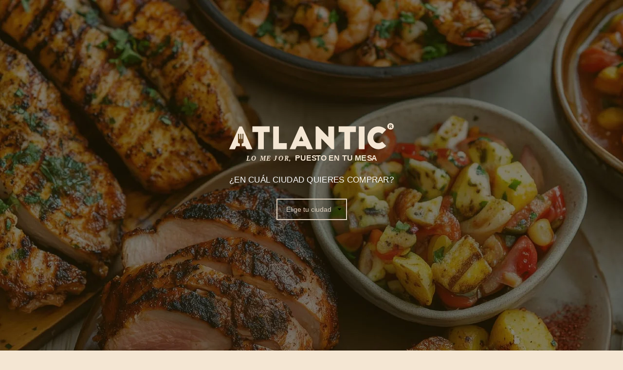

--- FILE ---
content_type: text/html; charset=utf-8
request_url: https://tienda.atlantic.la/blogs/terminos-y-condiciones-dinamicas-vigentes/terminos-y-condiciones-dinamica-combo-salmon-fest-13-y-14-de-abril
body_size: 31094
content:
<!doctype html>

<html class="no-js" lang="es" ><head>
  <!-- Google Tag Manager -->
    <script>(function(w,d,s,l,i){w[l]=w[l]||[];w[l].push({'gtm.start':
                                                          new Date().getTime(),event:'gtm.js'});var f=d.getElementsByTagName(s)[0],
    j=d.createElement(s),dl=l!='dataLayer'?'&l='+l:'';j.async=true;j.src=
      'https://www.googletagmanager.com/gtm.js?id='+i+dl;f.parentNode.insertBefore(j,f);
                                })(window,document,'script','dataLayer','GTM-K89TBJ3');</script><meta charset="utf-8"><meta http-equiv="X-UA-Compatible" content="IE=edge"><meta name="viewport" content="width=device-width,initial-scale=1"><meta name="theme-color" content="#000"><meta name="format-detection" content="telephone=no"><link rel="canonical" href="https://tienda.atlantic.la/blogs/terminos-y-condiciones-dinamicas-vigentes/terminos-y-condiciones-dinamica-combo-salmon-fest-13-y-14-de-abril"><link rel="canonical" href="https://tienda.atlantic.la/blogs/terminos-y-condiciones-dinamicas-vigentes/terminos-y-condiciones-dinamica-combo-salmon-fest-13-y-14-de-abril" canonical-shop-url="https://tienda.atlantic.la/"><meta name="google-site-verification" content="Bd1u9pvj722sGVEa_JLqKMrjoFStj1_J0egkUheN6oU" /><link rel="dns-prefetch" href="https://tienda.atlantic.la" crossorigin><link rel="dns-prefetch" href="https://atlanticfs.myshopify.com" crossorigin><link rel="dns-prefetch" href="https://cdn.shopify.com" crossorigin><link rel="dns-prefetch" href="https://fonts.shopifycdn.com" crossorigin><link rel="preconnect" href="https//fonts.shopifycdn.com/" crossorigin><link rel="preconnect" href="https//cdn.shopify.com" crossorigin><title>T&amp;C dinámica combo salmón fest 13 y 14 de abril&ndash; TIENDA ATLANTIC HOGAR</title><meta name="description" content="  Descripción obsequio: Nuestro delicioso  Combo Salmón Fest es perfecto para compartir con familia y/o amigos, Ideal para tus preparaciones de la semana. Fácil y rápido. Incluye:   4 unidades de Salmón Premium por 170gr c/u.1 unidad de Pimienta Negra Molida BADIA 14.2gr.1 unidad de Queso Cremosino Vaso por 380gr. *Pro"><meta property="og:site_name" content="TIENDA ATLANTIC HOGAR"><meta property="og:url" content="https://tienda.atlantic.la/blogs/terminos-y-condiciones-dinamicas-vigentes/terminos-y-condiciones-dinamica-combo-salmon-fest-13-y-14-de-abril"><meta property="og:title" content="T&amp;C dinámica combo salmón fest 13 y 14 de abril"><meta property="og:type" content="article"><meta property="og:description" content="  Descripción obsequio: Nuestro delicioso  Combo Salmón Fest es perfecto para compartir con familia y/o amigos, Ideal para tus preparaciones de la semana. Fácil y rápido. Incluye:   4 unidades de Salmón Premium por 170gr c/u.1 unidad de Pimienta Negra Molida BADIA 14.2gr.1 unidad de Queso Cremosino Vaso por 380gr. *Pro"><meta property="og:image" content="http://tienda.atlantic.la/cdn/shop/articles/POST_8da6b8c6-e476-4c12-930b-d2be5b1109a7.jpg?v=1681393311"><meta property="og:image:secure_url" content="https://tienda.atlantic.la/cdn/shop/articles/POST_8da6b8c6-e476-4c12-930b-d2be5b1109a7.jpg?v=1681393311"><meta property="og:image:width" content="1080"><meta property="og:image:height" content="1080"><meta name="twitter:card" content="summary_large_image"><meta name="twitter:title" content="T&amp;C dinámica combo salmón fest 13 y 14 de abril"><meta name="twitter:description" content="  Descripción obsequio: Nuestro delicioso  Combo Salmón Fest es perfecto para compartir con familia y/o amigos, Ideal para tus preparaciones de la semana. Fácil y rápido. Incluye:   4 unidades de Salmón Premium por 170gr c/u.1 unidad de Pimienta Negra Molida BADIA 14.2gr.1 unidad de Queso Cremosino Vaso por 380gr. *Pro">
<style data-shopify>@font-face {font-family: "Analog-Condensed";src: url('https://cdn.shopify.com/s/files/1/0865/7423/5945/files/Analog-Condensed.woff2?v=1727966314') format("woff2"), url('https://cdn.shopify.com/s/files/1/0865/7423/5945/files/Analog-Condensed.woff?v=1727966314') format("woff");}@font-face {font-family: "Analog-CondensedItalic";src: url('https://cdn.shopify.com/s/files/1/0865/7423/5945/files/Analog-CondensedItalic.woff2?v=1727966314') format("woff2"), url('https://cdn.shopify.com/s/files/1/0865/7423/5945/files/Analog-CondensedItalic.woff?v=1727966314') format("woff");}@font-face {font-family: "TheNextFont";src: url('https://cdn.shopify.com/s/files/1/0865/7423/5945/files/TheNextFont.woff2?v=1731680887') format("woff2"), url('https://cdn.shopify.com/s/files/1/0865/7423/5945/files/TheNextFont.woff?v=1731680887') format("woff");}</style><link rel="preload" as="style" href="//tienda.atlantic.la/cdn/shop/t/54/assets/theme.css?v=53366421136896933991744206447"> <link rel="preload" as="font" href="" type="font/woff2" crossorigin><link rel="preload" as="font" href="" type="font/woff2" crossorigin><style type="text/css">:root{--ft1:Helvetica,Arial,sans-serif;--ft2:Helvetica,Arial,sans-serif;--ft3:Helvetica,Arial,sans-serif;--site_gutter:15px;--grid_gutter:30px;--grid_gutter_sm:15px;--input_height:40px;--input_height_sm:34px;--error:#d20000;--errorbg:#fadfdf;--arw:#092143;--arwbg:rgba(0,0,0,0);--dots:#f2eddf;--dotsa:#092143;}*,::after,::before{box-sizing:border-box}html{overflow-x:hidden}article,aside,details,figcaption,figure,footer,header,hgroup,main,menu,nav,section,summary{display:block}body,button,input,select,textarea{ font-family:"Segoe UI","Arial","Helvetica",sans-serif;-webkit-font-smoothing:antialiased;-webkit-text-size-adjust:100%}body{ color:#000000;font-family:var(--ft1);font-size:14px;line-height:1.6;margin:0;padding:0;background-color:#f4e6d3;}@media only screen and (min-width:1025px){ body{letter-spacing:0.02em }}.page-width{margin:0 auto;padding-left:var(--site_gutter);padding-right:var(--site_gutter);max-width:100%;}.page-width{ padding-left:15px;padding-right:15px} @media only screen and (min-width: 768px){ .page-width{ padding-left:30px;padding-right:30px}} @media only screen and (min-width: 1280px){ .page-width{ padding-left:50px;padding-right:50px}} .main-content .page-width.fullwidth {max-width:100%}.fw-sec{padding-left:15px;padding-right:15px }@media only screen and (min-width:768px){.fw-sec{ padding-left:30px;padding-right:30px }} @media only screen and (min-width:1280px){.fw-sec{ padding-left:50px;padding-right:50px }}.fw-sec.npd{padding:0 }.swiper,.swiper-container{position:relative;overflow:hidden;z-index:1;display:block }.swiper-wrapper{position:relative;width:100%;height:100%;z-index:1;display:flex;transition-property:transform;transition-timing-function:initial;box-sizing:content-box;transform:translate3d(0px,0,0) }.swiper-vertical>.swiper-wrapper{flex-direction:column }.swiper-slide,swiper-slide{flex-shrink:0;width:100%;height:100%;position:relative;transition-property:transform;display:block }a{background-color:transparent;text-decoration:none}a,img{outline:0!important;border:0}a,a:after,a:before,.anim{transition:all .3s ease-in-out}a:focus,a:hover{outline:0!important}.op1{opacity:1}form{margin:0}button,input,optgroup,select,textarea{color:inherit;font:inherit;margin:0;outline:0}.clearfix::after{content:'';display:table;clear:both}.clear{clear:both}.fallback_txt,.hidden_txt{position:absolute!important;overflow:hidden;clip:rect(0 0 0 0);height:1px;width:1px;margin:-1px;padding:0;border:0}.v_hidden,[data-shopify-xr-hidden]{visibility:hidden}.of_hidden{overflow:hidden}.of_auto{overflow:auto}.js-focus-hidden:focus{outline:0}.no-js:not(html),.no-js .js{display:none}.no-js .no-js:not(html){display:block}p{margin:0 0 25px 0}p:last-child{margin-bottom:0}.lazyload{position:relative;background-color:#f6f6f6}.lazyload:before{content:"";display:block;width:50px;height:12px;position:absolute;top:50%;left:50%;transform:translate(-50%,-50%);background: url(//tienda.atlantic.la/cdn/shop/t/54/assets/loader.svg?v=146046682337118694151742749468) no-repeat center/100% auto}svg:not(:root){overflow:hidden}.at-icon{display:inline-block;width:16px;height:16px;vertical-align:middle;fill:currentColor}.at-icon.iconl{width:22px;height:22px;}svg.at-icon:not(.icon--full-color) *{fill:inherit;stroke:inherit}.no-svg .fallback-txt{position:static!important;overflow:inherit;clip:none;height:auto;width:auto;margin:0}ol,ul{margin:0;padding:0}ol{list-style:decimal}li{list-style:none}.tb-wrap{max-width:100%;overflow:auto;-webkit-overflow-scrolling:touch}.vd-wrap{position:relative;overflow:hidden;max-width:100%;padding-bottom:56.25%;height:auto}.vd-wrap iframe{position:absolute;top:0;left:0;width:100%;height:100%}.form-vertical input,.form-vertical select,.form-vertical textarea{display:block;width:100%}.form-vertical [type=checkbox],.form-vertical [type=radio]{display:inline-block;width:auto;margin-right:5px}.grid{display:flex;flex-wrap:wrap;list-style:none;margin:0 -7.5px }.gitem{flex:0 0 auto;padding-left:7.5px;padding-right:7.5px;width:100%}.col-1,.rwcols-1 .gitem{width:100%}.col-2,.rwcols-2 .gitem,.wd50{width:50%}.col-3,.rwcols-3 .gitem,.wd33{width:33.33333%}.col-4,.rwcols-4 .gitem,.wd25{width:25%}.col-5,.rwcols-5 .gitem,.wd20{width:20%}.col-6,.rwcols-6 .gitem,.wd16{width:16.66667%}.col-7,.rwcols-7 .gitem,.wd14{width:14.28571%}.col-8,.rwcols-8 .gitem,.wd12{width:12.5%}.col-9,.rwcols-9 .gitem,.wd11{width:11.11111%}.col-10,.rwcols-10 .gitem,.wd10{width:10%}.wd30{width:30%}.wd37{width:37.5%}.wd40{width:40%}.wd60{width:60%}.wd62{width:62.5%}.wd66{width:66.66667%}.wd70{width:70%}.wd75{width:75%}.wd80{width:80%}.wd83{width:83.33333%}.wd87{width:87.5%}.wd90{width:90%}.wd100{width:100%}.show{display:block!important}.hide{display:none!important}.grid-products{margin:0 -5.0px}.grid-products .gitem{padding-left:5.0px;padding-right:5.0px}.m_auto{margin-left:auto;margin-right:auto}.ml_auto{margin-left:auto}.mr_auto{margin-right:auto}.m0{margin:0!important}.mt0{margin-top:0!important}.ml0{margin-left:0!important}.mr0{margin-right:0!important}.mb0{margin-bottom:0!important}.ml5{margin-left:5px}.mt5{margin-top:5px}.mr5{margin-right:5px}.mb5{margin-bottom:5px}.ml10{margin-left:10px}.mt10{margin-top:10px}.mr10{margin-right:10px}.mb10{margin-bottom:10px}.ml15{margin-left:15px}.mt15{margin-top:15px}.mr15{margin-right:15px}.mb15{margin-bottom:15px}.ml20{margin-left:20px}.mt20{margin-top:20px!important}.mr20{margin-right:20px}.mb20{margin-bottom:20px}.ml25{margin-left:25px}.mt25{margin-top:25px}.mr25{margin-right:25px}.mb25{margin-bottom:25px}.ml30{margin-left:30px}.mt30{margin-top:30px}.mr30{margin-right:30px}.mb30{margin-bottom:30px}.mb35{margin-bottom:35px}.ml40{margin-left:40px}.mr40{margin-right:40px}.mb40{margin-bottom:40px}.mb45{margin-bottom:45px}.mb50{margin-bottom:50px}.pd0{padding:0!important}.pt0{padding-top:0}.pl0{padding-left:0}.pr0{padding-right:0}.pb0{padding-bottom:0}.pdt5{padding-top:5px}.pd5{padding:5px}.pd10{padding:10px}.pd15{padding:15px}.pd20{padding:20px}.pd25{padding:25px}.pd30{padding:30px}.db{display:block}.dbi{display:inline-block}.dn,.hidden{display:none}.pa{position:absolute}.pr{position:relative}.pf{position:fixed}.all0{left:0;top:0;right:0;bottom:0}.fwl{font-weight:300}.fwr{font-weight:400}.fwm{font-weight:500}.fwsb{font-weight:600}b,strong,.fwb{font-weight:700}em,.em{font-style:italic}.opt7{opacity:0.7;}.ttu{text-transform:uppercase}.ttl{text-transform:lowercase}.ttc{text-transform:capitalize}.ttn{text-transform:none}.tdn{text-decoration:none!important}.tdu{text-decoration:underline}.w_auto{width:auto!important}.h_auto{height:auto}.w_100{width:100%!important}.h_100{height:100%!important}.ls05 {letter-spacing: 0.05em;}.ls1 {letter-spacing: 1px;}.ls2 {letter-spacing: 2px;}img{max-width:100%;border:0}.imgFl{display:block;width:100%;height:auto}.imgFt{position:absolute;top:0%;left:0%;width:100%;height:100%;object-fit:cover;object-position:var(--ipos,center) }.imgWrapper{display:block;margin-left:auto;margin-right:auto}.bgImg{background-size:cover;background-repeat:no-repeat;background-position:center}.bdr0 {border:0 !important;}.fl{display:flex}.fl1{flex:1}.f-row{flex-direction:row}.f-col{flex-direction:column}.f-wrap{flex-wrap:wrap}.f-nowrap{flex-wrap:nowrap}.f-jcs{justify-content:flex-start}.f-jce{justify-content:flex-end}.f-jcc{justify-content:center}.f-jcsb{justify-content:space-between}.f-jcsa{justify-content:space-around}.f-jcse{justify-content:space-evenly}.f-ais{align-items:flex-start}.f-aie{align-items:flex-end}.f-aic{align-items:center}.f-aib{align-items:baseline}.f-aist{align-items:stretch}.f-acs{align-content:flex-start}.f-ace{align-content:flex-end}.f-acc{align-content:center}.f-acsb{align-content:space-between}.f-acsa{align-content:space-around}.f-acst{align-content:stretch}.f-asa{align-self:auto}.f-ass{align-self:flex-start}.f-ase{align-self:flex-end}.f-asc{align-self:center}.f-asb{align-self:baseline}.f-asst{align-self:stretch}.order0{order:0}.order1{order:1}.order2{order:2}.order3{order:3}.tl{text-align:left!important}.tc{text-align:center!important}.tr{text-align:right!important}.tjc{text-align:justify}@media (min-width:767px){.col-md-1{width:100%}.col-md-2,.rwcols-md-2 .gitem,.wd50-md{width:50%}.col-md-3,.rwcols-md-3 .gitem,.wd33-md{width:33.33333%}.col-md-4,.rwcols-md-4 .gitem,.wd25-md{width:25%}.col-md-5,.rwcols-md-5 .gitem,.wd20-md{width:20%}.col-md-6,.rwcols-md-6 .gitem,.wd16-md{width:16.66667%}.col-md-7,.rwcols-md-7 .gitem,.wd14-md{width:14.28571%}.col-md-8,.rwcols-md-8 .gitem,.wd12-md{width:12.5%}.col-md-9,.rwcols-md-9 .gitem,.wd11-md{width:11.11111%}.col-md-10,.rwcols-md-10 .gitem,.wd10-md{width:10%}.wd30-md{width:30%}.wd37-md{width:37.5%}.wd40-md{width:40%}.wd60-md{width:60%}.wd62-md{width:62.5%}.wd66-md{width:66.66667%}.wd70-md{width:70%}.wd75-md{width:75%}.wd80-md{width:80%}.wd83-md{width:83.33333%}.wd87-md{width:87.5%}.wd90-md{width:90%}.mb0-md{margin-bottom:0}.mb5-md{margin-bottom:5px}.mb10-md{margin-bottom:10px}.mb15-md{margin-bottom:15px}.mb20-md{margin-bottom:20px}.mb25-md{margin-bottom:25px}.mb30-md{margin-bottom:30px}.mb35-md{margin-bottom:35px}.mb40-md{margin-bottom:40px}.mb45-md{margin-bottom:45px}.mb50-md{margin-bottom:50px}.tl-md{text-align:left!important}.tc-md{text-align:center!important}.tr-md{text-align:right!important}.fl-md{display:flex}.fl1-md{flex:1}.f-row-md{flex-direction:row}.f-col-md{flex-direction:column}.f-wrap-md{flex-wrap:wrap}.f-nowrap-md{flex-wrap:nowrap}.f-jcs-md{justify-content:flex-start}.f-jce-md{justify-content:flex-end}.f-jcc-md{justify-content:center}.f-jcsb-md{justify-content:space-between}.f-jcsa-md{justify-content:space-around}.f-jcse-md{justify-content:space-evenly}.f-ais-md{align-items:flex-start}.f-aie-md{align-items:flex-end}.f-aic-md{align-items:center}.f-aib-md{align-items:baseline}.f-aist-md{align-items:stretch}.f-acs-md{align-content:flex-start}.f-ace-md{align-content:flex-end}.f-acc-md{align-content:center}.f-acsb-md{align-content:space-between}.f-acsa-md{align-content:space-around}.f-acst-md{align-content:stretch}.f-asa-md{align-self:auto}.f-ass-md{align-self:flex-start}.f-ase-md{align-self:flex-end}.f-asc-md{align-self:center}.f-asb-md{align-self:baseline}.f-asst-md{align-self:stretch}}@media (min-width:1025px){.grid{margin:0 -15px }.gitem{padding-left:15px;padding-right:15px }.col-lg-1{width:100%}.col-lg-2,.rwcols-lg-2 .gitem,.wd50-lg{width:50%}.col-lg-3,.rwcols-lg-3 .gitem,.wd33-lg{width:33.33333%}.col-lg-4,.rwcols-lg-4 .gitem,.wd25-lg{width:25%}.col-lg-5,.rwcols-lg-5 .gitem,.wd20-lg{width:20%}.col-lg-6,.rwcols-lg-6 .gitem,.wd16-lg{width:16.66667%}.col-lg-7,.rwcols-lg-7 .gitem,.wd14-lg{width:14.28571%}.col-lg-8,.rwcols-lg-8 .gitem,.wd12-lg{width:12.5%}.col-lg-9,.rwcols-lg-9 .gitem,.wd11-lg{width:11.11111%}.col-lg-10,.rwcols-lg-10 .gitem,.wd10-lg{width:10%}.wd30-lg{width:30%}.wd37-lg{width:37.5%}.wd40-lg{width:40%}.wd60-lg{width:60%}.wd62-lg{width:62.5%}.wd66-lg{width:66.66667%}.wd70-lg{width:70%}.wd75-lg{width:75%}.wd80-lg{width:80%}.wd83-lg{width:83.33333%}.wd87-lg{width:87.5%}.wd90-lg{width:90%}.wd100-lg{width:100%}.show-lg{display:block!important}.hide-lg{display:none!important}.f-row-lg{flex-direction:row}.f-col-lg{flex-direction:column}.f-wrap-lg{flex-wrap:wrap}.f-nowrap-lg{flex-wrap:nowrap}.tl-lg{text-align:left!important}.tc-lg{text-align:center!important}.tr-lg{text-align:right!important}.grid-products{margin:0 -7.5px}.grid-products .gitem{padding-left:7.5px;padding-right:7.5px}}@media (min-width:1280px){.col-xl-1{width:100%}.col-xl-2,.rwcols-xl-2 .gitem,.wd50-xl{width:50%}.col-xl-3,.rwcols-xl-3 .gitem,.wd33-xl{width:33.33333%}.col-xl-4,.rwcols-xl-4 .gitem,.wd25-xl{width:25%}.col-xl-5,.rwcols-xl-5 .gitem,.wd20-xl{width:20%}.col-xl-6,.rwcols-xl-6 .gitem,.wd16-xl{width:16.66667%}.col-xl-7,.rwcols-xl-7 .gitem,.wd14-xl{width:14.28571%}.col-xl-8,.rwcols-xl-8 .gitem,.wd12-xl{width:12.5%}.col-xl-9,.rwcols-xl-9 .gitem,.wd11-xl{width:11.11111%}.col-xl-10,.rwcols-xl-10 .gitem,.wd10-xl{width:10%}.wd30-xl{width:30%}.wd37-xl{width:37.5%}.wd40-xl{width:40%}.wd60-xl{width:60%}.wd62-xl{width:62.5%}.wd66-xl{width:66.66667%}.wd70-xl{width:70%}.wd75-xl{width:75%}.wd80-xl{width:80%}.wd83-xl{width:83.33333%}.wd87-xl{width:87.5%}.wd90-xl{width:90%}.show-xl{display:block!important}.hide-xl{display:none!important}.f-wrap-xl{flex-wrap:wrap}.f-col-xl{flex-direction:column}.tl-xl{text-align:left!important}.tc-xl{text-align:center!important}.tr-xl{text-align:right!important}}@media only screen and (min-width:1400px){.col-xxl-1{width:100%}.col-xxl-2,.rwcols-xxl-2 .gitem,.wd50-xxl{width:50%}.col-xxl-3,.rwcols-xxl-3 .gitem,.wd33-xxl{width:33.33333%}.col-xxl-4,.rwcols-xxl-4 .gitem,.wd25-xxl{width:25%}.col-xxl-5,.rwcols-xxl-5 .gitem,.wd20-xxl{width:20%}.col-xxl-6,.rwcols-xxl-6 .gitem,.wd16-xxl{width:16.66667%}.col-xxl-7,.rwcols-xxl-7 .gitem,.wd14-xxl{width:14.28571%}.col-xxl-8,.rwcols-xxl-8 .gitem,.wd12-xxl{width:12.5%}.col-xxl-9,.rwcols-xxl-9 .gitem,.wd11-xxl{width:11.11111%}.col-xxl-10,.rwcols-xxl-10 .gitem,.wd10-xxl{width:10%}.wd30-xxl{width:30%}.wd37-xxl{width:37.5%}.wd40-xxl{width:40%}.wd60-xxl{width:60%}.wd62-xxl{width:62.5%}.wd66-xxl{width:66.66667%}.wd70-xxl{width:70%}.wd75-xxl{width:75%}.wd80-xxl{width:80%}.wd83-xxl{width:83.33333%}.wd87-xxl{width:87.5%}.wd90-xxl{width:90%}.show-xxl{display:block!important}.hide-xxl{display:none!important}}@media only screen and (min-width:767px) and (max-width:1025px){.show-md{display:block!important}.hide-md{display:none!important}}@media only screen and (max-width:767px){.show-sm{display:block!important}.hide-sm{display:none!important}}.crlgTtl:after{content:' ';-webkit-mask-size:cover;mask-size:cover;-webkit-mask-image: url(//tienda.atlantic.la/cdn/shop/t/54/assets/arrow.svg?v=97493850878601790061742749467);mask-image: url(//tienda.atlantic.la/cdn/shop/t/54/assets/arrow.svg?v=97493850878601790061742749467);width:8px;height:8px;background-color:var(--cl);margin-left:5px;display:inline-block;vertical-align:middle}.cnrList{display:none;position:absolute;top:30px;left:50%;transform: translateX(-50%);width:120px;padding:15px;background-color:#fff;box-shadow:0px 5px 10px rgba(0,0,0,0.1) }.cnrList li{color:#000;padding:7px 5px;white-space:nowrap;cursor:pointer }.cnrList li:hover,.cnrList li.selected{opacity:0.6 }.crlgTtl img{max-width:15px }.hdr_wrap{position:relative;z-index:555;background:#191919;transition:all 0.3s ease-in-out;}.header-logo{min-width:50px;max-width:120px;margin:0}.header-logo .hdr_logo_lnk{position:relative;display:block;font-weight:700;text-transform:uppercase;font-size:22px;line-height:1;text-decoration:none}.header-logo img{display:block;height:auto}.icons-col{margin-left:auto}.hdicon{cursor:pointer;position:relative;color:#f4e6d3;text-align:center;padding:10px}.hdicon:hover{color:#d68068;}.hdicon .at-icon{width:18px;height:18px}.hdicon p{font-size:13px;line-height:1;}#cartLink{margin-right:-5px}.cartCount{color:#fff;font-size:11px;display:inline-block}.cartCount.pp{position:absolute;min-width:16px;height:16px;border-radius:16px;line-height:17px;margin:-6px 0 0 -3px;background:#c59044}#header .search {width:100%;border:1px solid #fff;border-radius:10px}#header .s_input,#header .s_submit{height:42px;border:0;}#header .search .s_input{color:#4a4a4b;background:#f3f1f1;font-size:13px;border-radius:10px 0 0 10px;padding:0 20px;}#header .search .s_submit{color:#fff;background:#876f4e;padding:0;width:45px;border-left:0;border-radius:0 10px 10px 0}#header .crlgTtl{color:#f4e6d3;margin-right:15px}#header .crlgTtl:after{background-color:#f4e6d3}.mbnavCol{max-width:35px;min-width:35px}.mbnavCol.cnt{max-width:inherit}.main_hdr{min-height:60px}@media only screen and (min-width:1025px){.main_hdr{min-height:100px}.header-logo{max-width:150px}#header>*:not(:last-child){margin-right:var(--hdspac)}}@media only screen and (max-width:1024px){.icons-col.lgcnt{flex:1}}#main_navwr{background-color:#876f4e;}@media only screen and (min-width:1025px){#main_nav{font-family:var(--ft2)}#main_nav .at-icon.arw{width:16px;height:16px}#main_nav a{position:relative;align-items:center}#main_nav .snav{display:flex;padding: 5px 0;}#main_nav a .lbl{color:#fff;font-size:10px;font-family:var(--ft2);font-weight:400;letter-spacing:0;line-height:1;display:inline-block;vertical-align:middle;margin-left:5px;padding:2px 4px;position:relative;border-radius:2px}#main_nav>li.ctsize,#main_nav>li.ddmenu{position:relative}#main_nav>li>a{color:#f4e6d3;font-size:14px;font-weight:700;padding:10px 15px;display:flex;align-items:center;white-space:nowrap}#main_nav>li:hover>a,#main_nav>li>a.active{color:#e0d1bf}#main_nav>li>a .lbl{display:block;position:absolute;top:0;left:50%}.mgmenu{opacity:0;visibility:hidden;padding:30px 35px 5px;position:absolute;top:auto;z-index:9999;max-height:650px;overflow:auto;background-color:#f4e6d3;box-shadow:0px 0px 6px #eee;pointer-events:none;transform:translateY(20px);transition:all 0.3s ease-in}.mgmenu.mmfull{width:100%;left:0}.fw-sec .mgmenu.mmfull{padding-left:50px;padding-right:50px }.mgmenu.left{left:-17px}.mgmenu.center{left:50%;transform:translate(-50%,20px)}.mgmenu.right{right:-17px}ul.ddmenu{opacity:0;visibility:hidden;width:220px;position:absolute;top:100%;left:-17px;z-index:999;padding:25px 30px;background-color:#f4e6d3;box-shadow:0 0 6px #eee;transform:translateY(30px);transition:all 0.3s ease-in-out}#main_nav li:hover>div.mgmenu,#main_nav li:hover>.ddmenu,#main_nav ul.ddmenu li:hover>ul{transform:translateY(0);opacity:1;visibility:visible;pointer-events:visible}#main_nav li:hover>div.mgmenu.center{transform:translate(-50%,0)}}.mob_nav_wr{width:320px;max-width:calc(100% - 45px);height:100%;position:fixed;left:0;top:0;transform:translateX(-115%);z-index:999;background-color:#fff;box-shadow:0 0 5px rgba(0,0,0,0.3);transition:all 0.4s ease-in-out}.mob_nav_wr.active{transform:translateX(0)}.ctdrawer{top:0;right:0;visibility:hidden;z-index:1000;background-color:rgba(0,0,0,0.5);transition:all 0.3s ease-in-out}.searchDrawer{padding:30px;width:450px;max-width:90%;transform:translateX(100%);position:fixed;top:0;right:0;z-index:668;height:100%;overflow:auto;background-color:#ffffff}.s_res{display:none;min-width:100%;max-height:calc(100vh - 100px);overflow:auto;z-index:99;background-color:#ffffff;border-radius:6px;padding:20px;box-shadow:0 0 3px rgba(255,255,255,0.1)}</style><link rel="stylesheet" href="//tienda.atlantic.la/cdn/shop/t/54/assets/theme.css?v=53366421136896933991744206447" type="text/css" media="all"><link rel="preload" as="style" href="//tienda.atlantic.la/cdn/shop/t/54/assets/pages.css?v=62650663646437706311743008735" /><script src="//tienda.atlantic.la/cdn/shop/t/54/assets/lazysizes.js?v=9525017869278013171742749468" async ></script><script src="//tienda.atlantic.la/cdn/shop/t/54/assets/jquery.min.js?v=20945366582553175101742749467" defer="defer"></script><script>var theme = {strings:{addToCart:"Agregar al carrito",preOrder: "",soldOut:"Agotado",unavailable:"No disponible"},mlcurrency:false,autoCurrencies:false,shopCurrency:"COP",moneyFormat:"${{amount_no_decimals_with_comma_separator}}",stickyHeader:"always",animation:false,animationMobile:false,wlAvailable:"",isrtl:false,};document.documentElement.className = document.documentElement.className.replace('no-js', 'js');window.lazySizesConfig = window.lazySizesConfig || {};window.lazySizesConfig.loadMode = 1;window.lazySizesConfig.expand = 10;window.lazySizesConfig.expFactor = 1.5;window.lazySizesConfig.loadHidden = false;var alpha = "abcdefghijklmnopqrstuVwxyz".split(""), thm = alpha[21]+alpha[14]+alpha[6]+alpha[0]+alpha[11], shpeml = 'pedidosenlinea@atlantic.la', dmn = window.location.hostname;window.shopUrl = 'https://tienda.atlantic.la';window.routes = { cart_add_url:'/cart/add', cart_change_url:'/cart/change', cart_update_url:'/cart/update', cart_url:'/cart', predictive_search_url:'/search/suggest' };window.cartStrings = { error: ``, quantityError: `` };</script><script src="//tienda.atlantic.la/cdn/shop/t/54/assets/vendor.js?v=52040994620695546711742749468" defer></script>


  <script>window.performance && window.performance.mark && window.performance.mark('shopify.content_for_header.start');</script><meta name="facebook-domain-verification" content="bp2lipap51fvyehqhkzo0y02d09nvk">
<meta id="shopify-digital-wallet" name="shopify-digital-wallet" content="/35034726459/digital_wallets/dialog">
<link rel="alternate" type="application/atom+xml" title="Feed" href="/blogs/terminos-y-condiciones-dinamicas-vigentes.atom" />
<script async="async" data-src="/checkouts/internal/preloads.js?locale=es-CO"></script>
<script id="shopify-features" type="application/json">{"accessToken":"d1ca405a0cbf281c9e1da767939195b8","betas":["rich-media-storefront-analytics"],"domain":"tienda.atlantic.la","predictiveSearch":true,"shopId":35034726459,"locale":"es"}</script>
<script>var Shopify = Shopify || {};
Shopify.shop = "atlanticfs.myshopify.com";
Shopify.locale = "es";
Shopify.currency = {"active":"COP","rate":"1.0"};
Shopify.country = "CO";
Shopify.theme = {"name":"Redesign B2C","id":149346123997,"schema_name":"Vogal","schema_version":"v1.2","theme_store_id":null,"role":"main"};
Shopify.theme.handle = "null";
Shopify.theme.style = {"id":null,"handle":null};
Shopify.cdnHost = "tienda.atlantic.la/cdn";
Shopify.routes = Shopify.routes || {};
Shopify.routes.root = "/";</script>
<script type="module">!function(o){(o.Shopify=o.Shopify||{}).modules=!0}(window);</script>
<script>!function(o){function n(){var o=[];function n(){o.push(Array.prototype.slice.apply(arguments))}return n.q=o,n}var t=o.Shopify=o.Shopify||{};t.loadFeatures=n(),t.autoloadFeatures=n()}(window);</script>
<script id="shop-js-analytics" type="application/json">{"pageType":"article"}</script>
<script defer="defer" async type="module" data-src="//tienda.atlantic.la/cdn/shopifycloud/shop-js/modules/v2/client.init-shop-cart-sync_VZ5V36SI.es.esm.js"></script>
<script defer="defer" async type="module" data-src="//tienda.atlantic.la/cdn/shopifycloud/shop-js/modules/v2/chunk.common_B-reFIwy.esm.js"></script>
<script type="module">
  await import("//tienda.atlantic.la/cdn/shopifycloud/shop-js/modules/v2/client.init-shop-cart-sync_VZ5V36SI.es.esm.js");
await import("//tienda.atlantic.la/cdn/shopifycloud/shop-js/modules/v2/chunk.common_B-reFIwy.esm.js");

  window.Shopify.SignInWithShop?.initShopCartSync?.({"fedCMEnabled":true,"windoidEnabled":true});

</script>
<script>(function() {
  var isLoaded = false;
  function asyncLoad() {
    if (isLoaded) return;
    isLoaded = true;
    var urls = ["https:\/\/cdn.shopify.com\/s\/files\/1\/0683\/1371\/0892\/files\/splmn-shopify-prod-August-31.min.js?v=1693985059\u0026shop=atlanticfs.myshopify.com","https:\/\/reorder-master.hulkapps.com\/reorderjs\/re-order.js?1658929451\u0026shop=atlanticfs.myshopify.com","\/\/open-signin.okasconcepts.com\/js\/resource.js?shop=atlanticfs.myshopify.com","https:\/\/omnisnippet1.com\/platforms\/shopify.js?source=scriptTag\u0026v=2025-05-14T16\u0026shop=atlanticfs.myshopify.com","https:\/\/tools.luckyorange.com\/core\/lo.js?site-id=f2bd7036\u0026shop=atlanticfs.myshopify.com"];
    for (var i = 0; i < urls.length; i++) {
      var s = document.createElement('script');
      s.type = 'text/javascript';
      s.async = true;
      s.src = urls[i];
      var x = document.getElementsByTagName('script')[0];
      x.parentNode.insertBefore(s, x);
    }
  };
  document.addEventListener('StartAsyncLoading',function(event){asyncLoad();});if(window.attachEvent) {
    window.attachEvent('onload', function(){});
  } else {
    window.addEventListener('load', function(){}, false);
  }
})();</script>
<script id="__st">var __st={"a":35034726459,"offset":-18000,"reqid":"45985ac5-840a-4645-99bf-f6a378e81da5-1762420790","pageurl":"tienda.atlantic.la\/blogs\/terminos-y-condiciones-dinamicas-vigentes\/terminos-y-condiciones-dinamica-combo-salmon-fest-13-y-14-de-abril","s":"articles-588709855453","u":"15e90dadd4ca","p":"article","rtyp":"article","rid":588709855453};</script>
<script>window.ShopifyPaypalV4VisibilityTracking = true;</script>
<script id="form-persister">!function(){'use strict';const t='contact',e='new_comment',n=[[t,t],['blogs',e],['comments',e],[t,'customer']],o='password',r='form_key',c=['recaptcha-v3-token','g-recaptcha-response','h-captcha-response',o],s=()=>{try{return window.sessionStorage}catch{return}},i='__shopify_v',u=t=>t.elements[r],a=function(){const t=[...n].map((([t,e])=>`form[action*='/${t}']:not([data-nocaptcha='true']) input[name='form_type'][value='${e}']`)).join(',');var e;return e=t,()=>e?[...document.querySelectorAll(e)].map((t=>t.form)):[]}();function m(t){const e=u(t);a().includes(t)&&(!e||!e.value)&&function(t){try{if(!s())return;!function(t){const e=s();if(!e)return;const n=u(t);if(!n)return;const o=n.value;o&&e.removeItem(o)}(t);const e=Array.from(Array(32),(()=>Math.random().toString(36)[2])).join('');!function(t,e){u(t)||t.append(Object.assign(document.createElement('input'),{type:'hidden',name:r})),t.elements[r].value=e}(t,e),function(t,e){const n=s();if(!n)return;const r=[...t.querySelectorAll(`input[type='${o}']`)].map((({name:t})=>t)),u=[...c,...r],a={};for(const[o,c]of new FormData(t).entries())u.includes(o)||(a[o]=c);n.setItem(e,JSON.stringify({[i]:1,action:t.action,data:a}))}(t,e)}catch(e){console.error('failed to persist form',e)}}(t)}const f=t=>{if('true'===t.dataset.persistBound)return;const e=function(t,e){const n=function(t){return'function'==typeof t.submit?t.submit:HTMLFormElement.prototype.submit}(t).bind(t);return function(){let t;return()=>{t||(t=!0,(()=>{try{e(),n()}catch(t){(t=>{console.error('form submit failed',t)})(t)}})(),setTimeout((()=>t=!1),250))}}()}(t,(()=>{m(t)}));!function(t,e){if('function'==typeof t.submit&&'function'==typeof e)try{t.submit=e}catch{}}(t,e),t.addEventListener('submit',(t=>{t.preventDefault(),e()})),t.dataset.persistBound='true'};!function(){function t(t){const e=(t=>{const e=t.target;return e instanceof HTMLFormElement?e:e&&e.form})(t);e&&m(e)}document.addEventListener('submit',t),document.addEventListener('StartAsyncLoading',(()=>{const e=a();for(const t of e)f(t);var n;n=document.body,new window.MutationObserver((t=>{for(const e of t)if('childList'===e.type&&e.addedNodes.length)for(const t of e.addedNodes)1===t.nodeType&&'FORM'===t.tagName&&a().includes(t)&&f(t)})).observe(n,{childList:!0,subtree:!0,attributes:!1}),document.removeEventListener('submit',t)}))}()}();</script>
<script integrity="sha256-52AcMU7V7pcBOXWImdc/TAGTFKeNjmkeM1Pvks/DTgc=" data-source-attribution="shopify.loadfeatures" defer="defer" data-src="//tienda.atlantic.la/cdn/shopifycloud/storefront/assets/storefront/load_feature-81c60534.js" crossorigin="anonymous"></script>
<script data-source-attribution="shopify.dynamic_checkout.dynamic.init">var Shopify=Shopify||{};Shopify.PaymentButton=Shopify.PaymentButton||{isStorefrontPortableWallets:!0,init:function(){window.Shopify.PaymentButton.init=function(){};var t=document.createElement("script");t.data-src="https://tienda.atlantic.la/cdn/shopifycloud/portable-wallets/latest/portable-wallets.es.js",t.type="module",document.head.appendChild(t)}};
</script>
<script data-source-attribution="shopify.dynamic_checkout.buyer_consent">
  function portableWalletsHideBuyerConsent(e){var t=document.getElementById("shopify-buyer-consent"),n=document.getElementById("shopify-subscription-policy-button");t&&n&&(t.classList.add("hidden"),t.setAttribute("aria-hidden","true"),n.removeEventListener("click",e))}function portableWalletsShowBuyerConsent(e){var t=document.getElementById("shopify-buyer-consent"),n=document.getElementById("shopify-subscription-policy-button");t&&n&&(t.classList.remove("hidden"),t.removeAttribute("aria-hidden"),n.addEventListener("click",e))}window.Shopify?.PaymentButton&&(window.Shopify.PaymentButton.hideBuyerConsent=portableWalletsHideBuyerConsent,window.Shopify.PaymentButton.showBuyerConsent=portableWalletsShowBuyerConsent);
</script>
<script data-source-attribution="shopify.dynamic_checkout.cart.bootstrap">document.addEventListener("DOMContentLoaded",(function(){function t(){return document.querySelector("shopify-accelerated-checkout-cart, shopify-accelerated-checkout")}if(t())Shopify.PaymentButton.init();else{new MutationObserver((function(e,n){t()&&(Shopify.PaymentButton.init(),n.disconnect())})).observe(document.body,{childList:!0,subtree:!0})}}));
</script>

<script>window.performance && window.performance.mark && window.performance.mark('shopify.content_for_header.end');</script>
<script src="//cdn.jsdelivr.net/npm/sweetalert2@11"></script>
  <script>
    var min_cart_value_first = 500000;
    var min_cart_value_second = 300000;
    
        var orders_count = 0;
        var customer_tags = "";
        var validar_monto = "Si";
    
  </script>
  
  <!-- Facebook Pixel Code -->
    <script>
      !function(f,b,e,v,n,t,s)
      {if(f.fbq)return;n=f.fbq=function(){n.callMethod?
        n.callMethod.apply(n,arguments):n.queue.push(arguments)};
       if(!f._fbq)f._fbq=n;n.push=n;n.loaded=!0;n.version='2.0';
       n.queue=[];t=b.createElement(e);t.async=!0;
       t.src=v;s=b.getElementsByTagName(e)[0];
       s.parentNode.insertBefore(t,s)}(window, document,'script',
                                       'https://connect.facebook.net/en_US/fbevents.js');
      fbq('init', '1484958208330924');
      fbq('track', 'PageView');
    </script>
    <noscript><img height="1" width="1" style="display:none"
                   src="https://www.facebook.com/tr?id=1484958208330924&ev=PageView&noscript=1"
                   /></noscript>
    <!-- End Facebook Pixel Code -->
<!-- BEGIN app block: shopify://apps/mercado-pago-antifraud-plus/blocks/embed-block/b19ea721-f94a-4308-bee5-0057c043bac5 -->
<!-- BEGIN app snippet: send-melidata-report --><script>
  const MLD_IS_DEV = false;
  const CART_TOKEN_KEY = 'cartToken';
  const USER_SESSION_ID_KEY = 'pf_user_session_id';
  const EVENT_TYPE = 'event';
  const MLD_PLATFORM_NAME = 'shopify';
  const PLATFORM_VERSION = '1.0.0';
  const MLD_PLUGIN_VERSION = '0.1.0';
  const NAVIGATION_DATA_PATH = 'pf/navigation_data';
  const MELIDATA_TRACKS_URL = 'https://api.mercadopago.com/v1/plugins/melidata/tracks';
  const BUSINESS_NAME = 'mercadopago';
  const MLD_MELI_SESSION_ID_KEY = 'meli_session_id';
  const EVENT_NAME = 'navigation_data'

  const SEND_MELIDATA_REPORT_NAME = MLD_IS_DEV ? 'send_melidata_report_test' : 'send_melidata_report';
  const SUCCESS_SENDING_MELIDATA_REPORT_VALUE = 'SUCCESS_SENDING_MELIDATA_REPORT';
  const FAILED_SENDING_MELIDATA_REPORT_VALUE = 'FAILED_SENDING_MELIDATA_REPORT';

  const userAgent = navigator.userAgent;
  const startTime = Date.now();
  const deviceId = sessionStorage.getItem(MLD_MELI_SESSION_ID_KEY) ?? '';
  const cartToken = localStorage.getItem(CART_TOKEN_KEY) ?? '';
  const userSessionId = generateUserSessionId();
  const shopId = __st?.a ?? '';
  const shopUrl = Shopify?.shop ?? '';
  const country = Shopify?.country ?? '';

  const siteIdMap = {
    BR: 'MLB',
    MX: 'MLM',
    CO: 'MCO',
    CL: 'MLC',
    UY: 'MLU',
    PE: 'MPE',
    AR: 'MLA',
  };

  function getSiteId() {
    return siteIdMap[country] ?? 'MLB';
  }

  function detectBrowser() {
    switch (true) {
      case /Edg/.test(userAgent):
        return 'Microsoft Edge';
      case /Chrome/.test(userAgent) && !/Edg/.test(userAgent):
        return 'Chrome';
      case /Firefox/.test(userAgent):
        return 'Firefox';
      case /Safari/.test(userAgent) && !/Chrome/.test(userAgent):
        return 'Safari';
      case /Opera/.test(userAgent) || /OPR/.test(userAgent):
        return 'Opera';
      case /Trident/.test(userAgent) || /MSIE/.test(userAgent):
        return 'Internet Explorer';
      case /Edge/.test(userAgent):
        return 'Microsoft Edge (Legacy)';
      default:
        return 'Unknown';
    }
  }

  function detectDevice() {
    switch (true) {
      case /android/i.test(userAgent):
        return '/mobile/android';
      case /iPad|iPhone|iPod/.test(userAgent):
        return '/mobile/ios';
      case /mobile/i.test(userAgent):
        return '/mobile';
      default:
        return '/web/desktop';
    }
  }

  function getPageTimeCount() {
    const endTime = Date.now();
    const timeSpent = endTime - startTime;
    return timeSpent;
  }

  function buildURLPath(fullUrl) {
    try {
      const url = new URL(fullUrl);
      return url.pathname;
    } catch (error) {
      return '';
    }
  }

  function generateUUID() {
    return 'pf-' + Date.now() + '-' + Math.random().toString(36).substring(2, 9);
  }

  function generateUserSessionId() {
    const uuid = generateUUID();
    const userSessionId = sessionStorage.getItem(USER_SESSION_ID_KEY);
    if (!userSessionId) {
      sessionStorage.setItem(USER_SESSION_ID_KEY, uuid);
      return uuid;
    }
    return userSessionId;
  }

  function sendMelidataReport() {
    try {
      const payload = {
        platform: {
          name: MLD_PLATFORM_NAME,
          version: PLATFORM_VERSION,
          uri: '/',
          location: '/',
        },
        plugin: {
          version: MLD_PLUGIN_VERSION,
        },
        user: {
          uid: userSessionId,
        },
        application: {
          business: BUSINESS_NAME,
          site_id: getSiteId(),
          version: PLATFORM_VERSION,
        },
        device: {
          platform: detectDevice(),
        },
        events: [
          {
            path: NAVIGATION_DATA_PATH,
            id: userSessionId,
            type: EVENT_TYPE,
            user_local_timestamp: new Date().toISOString(),
            metadata_type: EVENT_TYPE,
            metadata: {
              event: {
                element: 'window',
                action: 'load',
                target: 'body',
                label: EVENT_NAME,
              },
              configs: [
                {
                  config_name: 'page_time',
                  new_value: getPageTimeCount().toString(),
                },
                {
                  config_name: 'shop',
                  new_value: shopUrl,
                },
                {
                  config_name: 'shop_id',
                  new_value: String(shopId),
                },
                {
                  config_name: 'pf_user_session_id',
                  new_value: userSessionId,
                },
                {
                  config_name: 'current_page',
                  new_value: location.pathname,
                },
                {
                  config_name: 'last_page',
                  new_value: buildURLPath(document.referrer),
                },
                {
                  config_name: 'is_device_generated',
                  new_value: String(!!deviceId),
                },
                {
                  config_name: 'browser',
                  new_value: detectBrowser(),
                },
                {
                  config_name: 'cart_token',
                  new_value: cartToken.slice(1, -1),
                },
              ],
            },
          },
        ],
      };

      const success = navigator.sendBeacon(MELIDATA_TRACKS_URL, JSON.stringify(payload));
      if (success) {
        registerDatadogEvent(SEND_MELIDATA_REPORT_NAME, SUCCESS_SENDING_MELIDATA_REPORT_VALUE, `[${EVENT_NAME}]`, shopUrl);
      } else {
        registerDatadogEvent(SEND_MELIDATA_REPORT_NAME, FAILED_SENDING_MELIDATA_REPORT_VALUE, `[${EVENT_NAME}]`, shopUrl);
      }
    } catch (error) {
      registerDatadogEvent(SEND_MELIDATA_REPORT_NAME, FAILED_SENDING_MELIDATA_REPORT_VALUE, `[${EVENT_NAME}]: ${error}`, shopUrl);
    }
  }
  window.addEventListener('beforeunload', sendMelidataReport);
</script><!-- END app snippet -->
<!-- END app block --><script src="https://cdn.shopify.com/extensions/019a116e-39e6-7c32-91e0-a3d7ff4f7ba5/mercadopago-pf-app-130/assets/generate-meli-session-id.js" type="text/javascript" defer="defer"></script>
<link href="https://monorail-edge.shopifysvc.com" rel="dns-prefetch">
<script>(function(){if ("sendBeacon" in navigator && "performance" in window) {try {var session_token_from_headers = performance.getEntriesByType('navigation')[0].serverTiming.find(x => x.name == '_s').description;} catch {var session_token_from_headers = undefined;}var session_cookie_matches = document.cookie.match(/_shopify_s=([^;]*)/);var session_token_from_cookie = session_cookie_matches && session_cookie_matches.length === 2 ? session_cookie_matches[1] : "";var session_token = session_token_from_headers || session_token_from_cookie || "";function handle_abandonment_event(e) {var entries = performance.getEntries().filter(function(entry) {return /monorail-edge.shopifysvc.com/.test(entry.name);});if (!window.abandonment_tracked && entries.length === 0) {window.abandonment_tracked = true;var currentMs = Date.now();var navigation_start = performance.timing.navigationStart;var payload = {shop_id: 35034726459,url: window.location.href,navigation_start,duration: currentMs - navigation_start,session_token,page_type: "article"};window.navigator.sendBeacon("https://monorail-edge.shopifysvc.com/v1/produce", JSON.stringify({schema_id: "online_store_buyer_site_abandonment/1.1",payload: payload,metadata: {event_created_at_ms: currentMs,event_sent_at_ms: currentMs}}));}}window.addEventListener('pagehide', handle_abandonment_event);}}());</script>
<script id="web-pixels-manager-setup">(function e(e,d,r,n,o){if(void 0===o&&(o={}),!Boolean(null===(a=null===(i=window.Shopify)||void 0===i?void 0:i.analytics)||void 0===a?void 0:a.replayQueue)){var i,a;window.Shopify=window.Shopify||{};var t=window.Shopify;t.analytics=t.analytics||{};var s=t.analytics;s.replayQueue=[],s.publish=function(e,d,r){return s.replayQueue.push([e,d,r]),!0};try{self.performance.mark("wpm:start")}catch(e){}var l=function(){var e={modern:/Edge?\/(1{2}[4-9]|1[2-9]\d|[2-9]\d{2}|\d{4,})\.\d+(\.\d+|)|Firefox\/(1{2}[4-9]|1[2-9]\d|[2-9]\d{2}|\d{4,})\.\d+(\.\d+|)|Chrom(ium|e)\/(9{2}|\d{3,})\.\d+(\.\d+|)|(Maci|X1{2}).+ Version\/(15\.\d+|(1[6-9]|[2-9]\d|\d{3,})\.\d+)([,.]\d+|)( \(\w+\)|)( Mobile\/\w+|) Safari\/|Chrome.+OPR\/(9{2}|\d{3,})\.\d+\.\d+|(CPU[ +]OS|iPhone[ +]OS|CPU[ +]iPhone|CPU IPhone OS|CPU iPad OS)[ +]+(15[._]\d+|(1[6-9]|[2-9]\d|\d{3,})[._]\d+)([._]\d+|)|Android:?[ /-](13[3-9]|1[4-9]\d|[2-9]\d{2}|\d{4,})(\.\d+|)(\.\d+|)|Android.+Firefox\/(13[5-9]|1[4-9]\d|[2-9]\d{2}|\d{4,})\.\d+(\.\d+|)|Android.+Chrom(ium|e)\/(13[3-9]|1[4-9]\d|[2-9]\d{2}|\d{4,})\.\d+(\.\d+|)|SamsungBrowser\/([2-9]\d|\d{3,})\.\d+/,legacy:/Edge?\/(1[6-9]|[2-9]\d|\d{3,})\.\d+(\.\d+|)|Firefox\/(5[4-9]|[6-9]\d|\d{3,})\.\d+(\.\d+|)|Chrom(ium|e)\/(5[1-9]|[6-9]\d|\d{3,})\.\d+(\.\d+|)([\d.]+$|.*Safari\/(?![\d.]+ Edge\/[\d.]+$))|(Maci|X1{2}).+ Version\/(10\.\d+|(1[1-9]|[2-9]\d|\d{3,})\.\d+)([,.]\d+|)( \(\w+\)|)( Mobile\/\w+|) Safari\/|Chrome.+OPR\/(3[89]|[4-9]\d|\d{3,})\.\d+\.\d+|(CPU[ +]OS|iPhone[ +]OS|CPU[ +]iPhone|CPU IPhone OS|CPU iPad OS)[ +]+(10[._]\d+|(1[1-9]|[2-9]\d|\d{3,})[._]\d+)([._]\d+|)|Android:?[ /-](13[3-9]|1[4-9]\d|[2-9]\d{2}|\d{4,})(\.\d+|)(\.\d+|)|Mobile Safari.+OPR\/([89]\d|\d{3,})\.\d+\.\d+|Android.+Firefox\/(13[5-9]|1[4-9]\d|[2-9]\d{2}|\d{4,})\.\d+(\.\d+|)|Android.+Chrom(ium|e)\/(13[3-9]|1[4-9]\d|[2-9]\d{2}|\d{4,})\.\d+(\.\d+|)|Android.+(UC? ?Browser|UCWEB|U3)[ /]?(15\.([5-9]|\d{2,})|(1[6-9]|[2-9]\d|\d{3,})\.\d+)\.\d+|SamsungBrowser\/(5\.\d+|([6-9]|\d{2,})\.\d+)|Android.+MQ{2}Browser\/(14(\.(9|\d{2,})|)|(1[5-9]|[2-9]\d|\d{3,})(\.\d+|))(\.\d+|)|K[Aa][Ii]OS\/(3\.\d+|([4-9]|\d{2,})\.\d+)(\.\d+|)/},d=e.modern,r=e.legacy,n=navigator.userAgent;return n.match(d)?"modern":n.match(r)?"legacy":"unknown"}(),u="modern"===l?"modern":"legacy",c=(null!=n?n:{modern:"",legacy:""})[u],f=function(e){return[e.baseUrl,"/wpm","/b",e.hashVersion,"modern"===e.buildTarget?"m":"l",".js"].join("")}({baseUrl:d,hashVersion:r,buildTarget:u}),m=function(e){var d=e.version,r=e.bundleTarget,n=e.surface,o=e.pageUrl,i=e.monorailEndpoint;return{emit:function(e){var a=e.status,t=e.errorMsg,s=(new Date).getTime(),l=JSON.stringify({metadata:{event_sent_at_ms:s},events:[{schema_id:"web_pixels_manager_load/3.1",payload:{version:d,bundle_target:r,page_url:o,status:a,surface:n,error_msg:t},metadata:{event_created_at_ms:s}}]});if(!i)return console&&console.warn&&console.warn("[Web Pixels Manager] No Monorail endpoint provided, skipping logging."),!1;try{return self.navigator.sendBeacon.bind(self.navigator)(i,l)}catch(e){}var u=new XMLHttpRequest;try{return u.open("POST",i,!0),u.setRequestHeader("Content-Type","text/plain"),u.send(l),!0}catch(e){return console&&console.warn&&console.warn("[Web Pixels Manager] Got an unhandled error while logging to Monorail."),!1}}}}({version:r,bundleTarget:l,surface:e.surface,pageUrl:self.location.href,monorailEndpoint:e.monorailEndpoint});try{o.browserTarget=l,function(e){var d=e.src,r=e.async,n=void 0===r||r,o=e.onload,i=e.onerror,a=e.sri,t=e.scriptDataAttributes,s=void 0===t?{}:t,l=document.createElement("script"),u=document.querySelector("head"),c=document.querySelector("body");if(l.async=n,l.src=d,a&&(l.integrity=a,l.crossOrigin="anonymous"),s)for(var f in s)if(Object.prototype.hasOwnProperty.call(s,f))try{l.dataset[f]=s[f]}catch(e){}if(o&&l.addEventListener("load",o),i&&l.addEventListener("error",i),u)u.appendChild(l);else{if(!c)throw new Error("Did not find a head or body element to append the script");c.appendChild(l)}}({src:f,async:!0,onload:function(){if(!function(){var e,d;return Boolean(null===(d=null===(e=window.Shopify)||void 0===e?void 0:e.analytics)||void 0===d?void 0:d.initialized)}()){var d=window.webPixelsManager.init(e)||void 0;if(d){var r=window.Shopify.analytics;r.replayQueue.forEach((function(e){var r=e[0],n=e[1],o=e[2];d.publishCustomEvent(r,n,o)})),r.replayQueue=[],r.publish=d.publishCustomEvent,r.visitor=d.visitor,r.initialized=!0}}},onerror:function(){return m.emit({status:"failed",errorMsg:"".concat(f," has failed to load")})},sri:function(e){var d=/^sha384-[A-Za-z0-9+/=]+$/;return"string"==typeof e&&d.test(e)}(c)?c:"",scriptDataAttributes:o}),m.emit({status:"loading"})}catch(e){m.emit({status:"failed",errorMsg:(null==e?void 0:e.message)||"Unknown error"})}}})({shopId: 35034726459,storefrontBaseUrl: "https://tienda.atlantic.la",extensionsBaseUrl: "https://extensions.shopifycdn.com/cdn/shopifycloud/web-pixels-manager",monorailEndpoint: "https://monorail-edge.shopifysvc.com/unstable/produce_batch",surface: "storefront-renderer",enabledBetaFlags: ["2dca8a86"],webPixelsConfigList: [{"id":"1183875293","configuration":"{\"siteId\":\"f2bd7036\",\"environment\":\"production\",\"isPlusUser\":\"true\"}","eventPayloadVersion":"v1","runtimeContext":"STRICT","scriptVersion":"5ae6f0c082585bbe376d905b77e68623","type":"APP","apiClientId":187969,"privacyPurposes":["ANALYTICS","MARKETING"],"capabilities":["advanced_dom_events"],"dataSharingAdjustments":{"protectedCustomerApprovalScopes":[]}},{"id":"930447581","configuration":"{\"shopUrl\":\"atlanticfs.myshopify.com\"}","eventPayloadVersion":"v1","runtimeContext":"STRICT","scriptVersion":"baafe21139214f3c9a3d489e83a41c39","type":"APP","apiClientId":109149454337,"privacyPurposes":["ANALYTICS","MARKETING","SALE_OF_DATA"],"dataSharingAdjustments":{"protectedCustomerApprovalScopes":[]}},{"id":"220889309","configuration":"{\"pixel_id\":\"1484958208330924\",\"pixel_type\":\"facebook_pixel\",\"metaapp_system_user_token\":\"-\"}","eventPayloadVersion":"v1","runtimeContext":"OPEN","scriptVersion":"ca16bc87fe92b6042fbaa3acc2fbdaa6","type":"APP","apiClientId":2329312,"privacyPurposes":["ANALYTICS","MARKETING","SALE_OF_DATA"],"dataSharingAdjustments":{"protectedCustomerApprovalScopes":["read_customer_address","read_customer_email","read_customer_name","read_customer_personal_data","read_customer_phone"]}},{"id":"176193757","configuration":"{\"apiURL\":\"https:\/\/api.omnisend.com\",\"appURL\":\"https:\/\/app.omnisend.com\",\"brandID\":\"61a1874135138c001edfeed1\",\"trackingURL\":\"https:\/\/wt.omnisendlink.com\"}","eventPayloadVersion":"v1","runtimeContext":"STRICT","scriptVersion":"aa9feb15e63a302383aa48b053211bbb","type":"APP","apiClientId":186001,"privacyPurposes":["ANALYTICS","MARKETING","SALE_OF_DATA"],"dataSharingAdjustments":{"protectedCustomerApprovalScopes":["read_customer_address","read_customer_email","read_customer_name","read_customer_personal_data","read_customer_phone"]}},{"id":"shopify-app-pixel","configuration":"{}","eventPayloadVersion":"v1","runtimeContext":"STRICT","scriptVersion":"0450","apiClientId":"shopify-pixel","type":"APP","privacyPurposes":["ANALYTICS","MARKETING"]},{"id":"shopify-custom-pixel","eventPayloadVersion":"v1","runtimeContext":"LAX","scriptVersion":"0450","apiClientId":"shopify-pixel","type":"CUSTOM","privacyPurposes":["ANALYTICS","MARKETING"]}],isMerchantRequest: false,initData: {"shop":{"name":"TIENDA ATLANTIC HOGAR","paymentSettings":{"currencyCode":"COP"},"myshopifyDomain":"atlanticfs.myshopify.com","countryCode":"CO","storefrontUrl":"https:\/\/tienda.atlantic.la"},"customer":null,"cart":null,"checkout":null,"productVariants":[],"purchasingCompany":null},},"https://tienda.atlantic.la/cdn","5303c62bw494ab25dp0d72f2dcm48e21f5a",{"modern":"","legacy":""},{"shopId":"35034726459","storefrontBaseUrl":"https:\/\/tienda.atlantic.la","extensionBaseUrl":"https:\/\/extensions.shopifycdn.com\/cdn\/shopifycloud\/web-pixels-manager","surface":"storefront-renderer","enabledBetaFlags":"[\"2dca8a86\"]","isMerchantRequest":"false","hashVersion":"5303c62bw494ab25dp0d72f2dcm48e21f5a","publish":"custom","events":"[[\"page_viewed\",{}]]"});</script><script>
  window.ShopifyAnalytics = window.ShopifyAnalytics || {};
  window.ShopifyAnalytics.meta = window.ShopifyAnalytics.meta || {};
  window.ShopifyAnalytics.meta.currency = 'COP';
  var meta = {"page":{"pageType":"article","resourceType":"article","resourceId":588709855453}};
  for (var attr in meta) {
    window.ShopifyAnalytics.meta[attr] = meta[attr];
  }
</script>
<script class="analytics">
  (function () {
    var customDocumentWrite = function(content) {
      var jquery = null;

      if (window.jQuery) {
        jquery = window.jQuery;
      } else if (window.Checkout && window.Checkout.$) {
        jquery = window.Checkout.$;
      }

      if (jquery) {
        jquery('body').append(content);
      }
    };

    var hasLoggedConversion = function(token) {
      if (token) {
        return document.cookie.indexOf('loggedConversion=' + token) !== -1;
      }
      return false;
    }

    var setCookieIfConversion = function(token) {
      if (token) {
        var twoMonthsFromNow = new Date(Date.now());
        twoMonthsFromNow.setMonth(twoMonthsFromNow.getMonth() + 2);

        document.cookie = 'loggedConversion=' + token + '; expires=' + twoMonthsFromNow;
      }
    }

    var trekkie = window.ShopifyAnalytics.lib = window.trekkie = window.trekkie || [];
    if (trekkie.integrations) {
      return;
    }
    trekkie.methods = [
      'identify',
      'page',
      'ready',
      'track',
      'trackForm',
      'trackLink'
    ];
    trekkie.factory = function(method) {
      return function() {
        var args = Array.prototype.slice.call(arguments);
        args.unshift(method);
        trekkie.push(args);
        return trekkie;
      };
    };
    for (var i = 0; i < trekkie.methods.length; i++) {
      var key = trekkie.methods[i];
      trekkie[key] = trekkie.factory(key);
    }
    trekkie.load = function(config) {
      trekkie.config = config || {};
      trekkie.config.initialDocumentCookie = document.cookie;
      var first = document.getElementsByTagName('script')[0];
      var script = document.createElement('script');
      script.type = 'text/javascript';
      script.onerror = function(e) {
        var scriptFallback = document.createElement('script');
        scriptFallback.type = 'text/javascript';
        scriptFallback.onerror = function(error) {
                var Monorail = {
      produce: function produce(monorailDomain, schemaId, payload) {
        var currentMs = new Date().getTime();
        var event = {
          schema_id: schemaId,
          payload: payload,
          metadata: {
            event_created_at_ms: currentMs,
            event_sent_at_ms: currentMs
          }
        };
        return Monorail.sendRequest("https://" + monorailDomain + "/v1/produce", JSON.stringify(event));
      },
      sendRequest: function sendRequest(endpointUrl, payload) {
        // Try the sendBeacon API
        if (window && window.navigator && typeof window.navigator.sendBeacon === 'function' && typeof window.Blob === 'function' && !Monorail.isIos12()) {
          var blobData = new window.Blob([payload], {
            type: 'text/plain'
          });

          if (window.navigator.sendBeacon(endpointUrl, blobData)) {
            return true;
          } // sendBeacon was not successful

        } // XHR beacon

        var xhr = new XMLHttpRequest();

        try {
          xhr.open('POST', endpointUrl);
          xhr.setRequestHeader('Content-Type', 'text/plain');
          xhr.send(payload);
        } catch (e) {
          console.log(e);
        }

        return false;
      },
      isIos12: function isIos12() {
        return window.navigator.userAgent.lastIndexOf('iPhone; CPU iPhone OS 12_') !== -1 || window.navigator.userAgent.lastIndexOf('iPad; CPU OS 12_') !== -1;
      }
    };
    Monorail.produce('monorail-edge.shopifysvc.com',
      'trekkie_storefront_load_errors/1.1',
      {shop_id: 35034726459,
      theme_id: 149346123997,
      app_name: "storefront",
      context_url: window.location.href,
      source_url: "//tienda.atlantic.la/cdn/s/trekkie.storefront.5ad93876886aa0a32f5bade9f25632a26c6f183a.min.js"});

        };
        scriptFallback.async = true;
        scriptFallback.src = '//tienda.atlantic.la/cdn/s/trekkie.storefront.5ad93876886aa0a32f5bade9f25632a26c6f183a.min.js';
        first.parentNode.insertBefore(scriptFallback, first);
      };
      script.async = true;
      script.src = '//tienda.atlantic.la/cdn/s/trekkie.storefront.5ad93876886aa0a32f5bade9f25632a26c6f183a.min.js';
      first.parentNode.insertBefore(script, first);
    };
    trekkie.load(
      {"Trekkie":{"appName":"storefront","development":false,"defaultAttributes":{"shopId":35034726459,"isMerchantRequest":null,"themeId":149346123997,"themeCityHash":"9501739035023704035","contentLanguage":"es","currency":"COP"},"isServerSideCookieWritingEnabled":true,"monorailRegion":"shop_domain","enabledBetaFlags":["f0df213a"]},"Session Attribution":{},"S2S":{"facebookCapiEnabled":true,"source":"trekkie-storefront-renderer","apiClientId":580111}}
    );

    var loaded = false;
    trekkie.ready(function() {
      if (loaded) return;
      loaded = true;

      window.ShopifyAnalytics.lib = window.trekkie;

      var originalDocumentWrite = document.write;
      document.write = customDocumentWrite;
      try { window.ShopifyAnalytics.merchantGoogleAnalytics.call(this); } catch(error) {};
      document.write = originalDocumentWrite;

      window.ShopifyAnalytics.lib.page(null,{"pageType":"article","resourceType":"article","resourceId":588709855453,"shopifyEmitted":true});

      var match = window.location.pathname.match(/checkouts\/(.+)\/(thank_you|post_purchase)/)
      var token = match? match[1]: undefined;
      if (!hasLoggedConversion(token)) {
        setCookieIfConversion(token);
        
      }
    });


        var eventsListenerScript = document.createElement('script');
        eventsListenerScript.async = true;
        eventsListenerScript.src = "//tienda.atlantic.la/cdn/shopifycloud/storefront/assets/shop_events_listener-3da45d37.js";
        document.getElementsByTagName('head')[0].appendChild(eventsListenerScript);

})();</script>
  <script>
  if (!window.ga || (window.ga && typeof window.ga !== 'function')) {
    window.ga = function ga() {
      (window.ga.q = window.ga.q || []).push(arguments);
      if (window.Shopify && window.Shopify.analytics && typeof window.Shopify.analytics.publish === 'function') {
        window.Shopify.analytics.publish("ga_stub_called", {}, {sendTo: "google_osp_migration"});
      }
      console.error("Shopify's Google Analytics stub called with:", Array.from(arguments), "\nSee https://help.shopify.com/manual/promoting-marketing/pixels/pixel-migration#google for more information.");
    };
    if (window.Shopify && window.Shopify.analytics && typeof window.Shopify.analytics.publish === 'function') {
      window.Shopify.analytics.publish("ga_stub_initialized", {}, {sendTo: "google_osp_migration"});
    }
  }
</script>
<script
  defer
  src="https://tienda.atlantic.la/cdn/shopifycloud/perf-kit/shopify-perf-kit-2.1.2.min.js"
  data-application="storefront-renderer"
  data-shop-id="35034726459"
  data-render-region="gcp-us-central1"
  data-page-type="article"
  data-theme-instance-id="149346123997"
  data-theme-name="Vogal"
  data-theme-version="v1.2"
  data-monorail-region="shop_domain"
  data-resource-timing-sampling-rate="10"
  data-shs="true"
  data-shs-beacon="true"
  data-shs-export-with-fetch="true"
  data-shs-logs-sample-rate="1"
></script>
</head><body class="template-article">
    <img alt="website" width="9999" height="9999" style="pointer-events:none;position:absolute;top:0;left:0;width:99vw;height:99vh;max-width:99vw;max-height:99vh;" src="[data-uri]" />
    <a class="skip-to-content-link button hidden_txt" href="#PageContainer">Ir directamente al contenido</a><link rel="stylesheet" href="//tienda.atlantic.la/cdn/shop/t/54/assets/pages.css?v=62650663646437706311743008735" type="text/css" media="all"><div id="shopify-section-header-2" class="shopify-section hdr_wrap"><style> .icons-col p { font-family:var(--ft2); font-weight:700; }</style><header id="header" class="fl f-aic pr main_hdr fw-sec" data-section-id="header" data-section-type="header" style="--hdspac:40px;"><div class="fl1 mbnavCol hide-lg cnt"><a href="#" class="hdicon navToggle" title="MENU"><svg class="at-icon" xmlns="http://www.w3.org/2000/svg" viewBox="0 0 464.205 464.205"><path d="m435.192 406.18h-406.179c-16.024 0-29.013-12.99-29.013-29.013s12.989-29.013 29.013-29.013h406.18c16.023 0 29.013 12.99 29.013 29.013-.001 16.023-12.99 29.013-29.014 29.013z"/><path d="m435.192 261.115h-406.179c-16.024 0-29.013-12.989-29.013-29.012s12.989-29.013 29.013-29.013h406.18c16.023 0 29.013 12.989 29.013 29.013s-12.99 29.012-29.014 29.012z"/><path d="m435.192 116.051h-406.179c-16.024 0-29.013-12.989-29.013-29.013s12.989-29.013 29.013-29.013h406.18c16.023 0 29.013 12.989 29.013 29.013s-12.99 29.013-29.014 29.013z"/></svg></a><a class="hdicon searchIcn" href="/search" title=""><svg class="at-icon" xmlns="http://www.w3.org/2000/svg" viewBox="0 0 256 256"><path d="M252.9,234.1l-53.4-53.4c-3.1-3.1-7.5-4.3-11.5-3.4c16.3-18.7,26.2-43.2,26.2-69.9c0-58.9-47.9-106.8-106.8-106.8 S0.6,48.5,0.6,107.3s47.9,106.8,106.8,106.8c27.1,0,51.9-10.2,70.8-26.9c-0.8,4,0.4,8.3,3.5,11.4L235,252c2.5,2.5,5.7,3.7,8.9,3.7 c3.2,0,6.5-1.2,8.9-3.7C257.8,247.1,257.8,239.1,252.9,234.1z M107.3,193.9c-47.7,0-86.6-38.8-86.6-86.6s38.8-86.6,86.6-86.6 s86.6,38.8,86.6,86.6S155.1,193.9,107.3,193.9z"/></svg></a></div><div class="header-logo"><a href="/" itemprop="url" class="hdr_logo_lnk"><img loading="lazy" src="//tienda.atlantic.la/cdn/shop/files/LOGO_ATLANTIC_150x.svg?v=1743553147" width="150" height="37" alt="TIENDA ATLANTIC HOGAR" srcset="//tienda.atlantic.la/cdn/shop/files/LOGO_ATLANTIC_150x@2x.svg?v=1743553147 1x, //tienda.atlantic.la/cdn/shop/files/LOGO_ATLANTIC.svg?v=1743553147 1.1x" class="stlogo"><span class="hidden_txt">TIENDA ATLANTIC HOGAR</span></a></div><ul id="main_nav" class="fl f-wrap hide-sm hide-md f-jcs fl1"><li class="lvl1 parent"><a href="/collections/todos-los-productos-1" >PRODUCTOS<svg class="at-icon arw" xmlns="http://www.w3.org/2000/svg" viewBox="0 0 256 512"><path d="M119.5 326.9L3.5 209.1c-4.7-4.7-4.7-12.3 0-17l7.1-7.1c4.7-4.7 12.3-4.7 17 0L128 287.3l100.4-102.2c4.7-4.7 12.3-4.7 17 0l7.1 7.1c4.7 4.7 4.7 12.3 0 17L136.5 327c-4.7 4.6-12.3 4.6-17-.1z"/></svg></a><div class="mgmenu st1 fl f-ais mmfull blockm1_6xLqeT"><ul class="grid rwcols-5 fl1"><li class="gitem lvl-1 "><a href="/collections/res" class="snav lvl-1">RES</a><ul class="subLinks"><li class="lvl-2"><a href="/collections/certified-angus-beef%C2%AE" class="snav lvl-2">Certified Angus Beef®</a></li><li class="lvl-2"><a href="/collections/carnes-de-res-nacionales" class="snav lvl-2">Carnes Nacionales</a></li><li class="lvl-2"><a href="/collections/otras-carnes-de-res-importadas" class="snav lvl-2">Otros Importados</a></li></ul></li><li class="gitem lvl-1 "><a href="/collections/cerdo" class="snav lvl-1">CERDO</a><ul class="subLinks"><li class="lvl-2"><a href="/collections/tocino-chicharron-1" class="snav lvl-2">Tocino | Chicharrón</a></li><li class="lvl-2"><a href="/collections/milanesa-y-lomo-de-cerdo" class="snav lvl-2">Cortes Cerdo</a></li><li class="lvl-2"><a href="/collections/costilla-st-louis" class="snav lvl-2">Costillas</a></li></ul></li><li class="gitem lvl-1 "><a href="/collections/pescados-y-mariscos" class="snav lvl-1">PESCADOS Y MARISCOS</a><ul class="subLinks"><li class="lvl-2"><a href="/collections/salmon-1" class="snav lvl-2">Salmón</a></li><li class="lvl-2"><a href="/collections/atun" class="snav lvl-2">Atún</a></li><li class="lvl-2"><a href="/collections/filetes-blancos-1" class="snav lvl-2">Tilapia</a></li><li class="lvl-2"><a href="/collections/mariscos" class="snav lvl-2">Camarones y Mariscos</a></li></ul></li><li class="gitem lvl-1 "><a href="/collections/pollo-y-presas-de-pollo" class="snav lvl-1">POLLO</a><ul class="subLinks"><li class="lvl-2"><a href="/collections/filete-de-pechuga" class="snav lvl-2">Filete de pechuga</a></li></ul></li><li class="gitem lvl-1 "><a href="/collections/despensa" class="snav lvl-1">COMPLEMENTOS</a><ul class="subLinks"><li class="lvl-2"><a href="/collections/sazonadores" class="snav lvl-2">Sazonadores</a></li><li class="lvl-2"><a href="/collections/salsas" class="snav lvl-2">Salsas</a></li><li class="lvl-2"><a href="/collections/queso" class="snav lvl-2">Quesos</a></li><li class="lvl-2"><a href="/collections/mercado-otros" class="snav lvl-2">Otros</a></li></ul></li></ul></div></li><li class="lvl1 parent ddmenu"><a href="/collections/combos-kits" >COMBOS<svg class="at-icon arw" xmlns="http://www.w3.org/2000/svg" viewBox="0 0 256 512"><path d="M119.5 326.9L3.5 209.1c-4.7-4.7-4.7-12.3 0-17l7.1-7.1c4.7-4.7 12.3-4.7 17 0L128 287.3l100.4-102.2c4.7-4.7 12.3-4.7 17 0l7.1 7.1c4.7 4.7 4.7 12.3 0 17L136.5 327c-4.7 4.6-12.3 4.6-17-.1z"/></svg></a><ul class="ddmenu"><li class="lvl-1"><a href="/collections/combos-carnes" class="snav lvl-1">Carnes</a></li><li class="lvl-1"><a href="/collections/especialidad-hamburguesas" class="snav lvl-1">Hamburguesa</a></li><li class="lvl-1"><a href="/collections/kits-para-el-dia-a-dia" class="snav lvl-1">Para el Día a Día</a></li><li class="lvl-1"><a href="/collections/kits-del-mar" class="snav lvl-1">Del Mar</a></li></ul></li><li class="lvl1" ><a href="/collections/ciao-amore" >CIAO AMORE</a></li><li class="lvl1" ><a href="/pages/politicas-de-entrega" >POLÍTICAS</a></li></ul></nav><div class="fl f-jce icons-col lgcnt"><a class="hdicon searchIcn hide-sm hide-md" href="/search" title=""><svg class="at-icon" xmlns="http://www.w3.org/2000/svg" viewBox="0 0 256 256"><path d="M252.9,234.1l-53.4-53.4c-3.1-3.1-7.5-4.3-11.5-3.4c16.3-18.7,26.2-43.2,26.2-69.9c0-58.9-47.9-106.8-106.8-106.8 S0.6,48.5,0.6,107.3s47.9,106.8,106.8,106.8c27.1,0,51.9-10.2,70.8-26.9c-0.8,4,0.4,8.3,3.5,11.4L235,252c2.5,2.5,5.7,3.7,8.9,3.7 c3.2,0,6.5-1.2,8.9-3.7C257.8,247.1,257.8,239.1,252.9,234.1z M107.3,193.9c-47.7,0-86.6-38.8-86.6-86.6s38.8-86.6,86.6-86.6 s86.6,38.8,86.6,86.6S155.1,193.9,107.3,193.9z"/></svg><p class="m0 hide"></p></a><a class="hdicon user-menu" href="https://shopify.com/35034726459/account?locale=es&region_country=CO" title="Cuenta"><svg class="at-icon" xmlns="http://www.w3.org/2000/svg" viewBox="0 0 256 256"><path d="M128.1,0.3c-70.6,0-128,57.4-128,128s57.4,128,128,128s128-57.4,128-128S198.7,0.3,128.1,0.3z M59.6,211.8 c6.6-31.7,34.7-55.6,68.4-55.6c33.7,0,61.9,24,68.4,55.8c-18.6,15.2-42.4,24.4-68.3,24.4C102.1,236.3,78.2,227.1,59.6,211.8z M91.1,99.1c0-20.3,16.5-36.8,36.8-36.8s36.8,16.5,36.8,36.8s-16.5,36.8-36.8,36.8S91.1,119.4,91.1,99.1z M212.5,195.6 c-8.4-23.4-26.4-42.4-49.1-52.2c13-10.4,21.3-26.4,21.3-44.3c0-31.3-25.5-56.8-56.8-56.8S71.1,67.8,71.1,99.1 c0,17.9,8.3,33.9,21.4,44.3c-22.6,9.8-40.5,28.6-48.9,51.9c-14.6-18.4-23.4-41.7-23.4-67c0-59.6,48.4-108,108-108s108,48.4,108,108 C236.1,153.8,227.3,177.1,212.5,195.6z"/></svg><p class="m0 hide">Cuenta</p></a><a href="/cart" class="hdicon" id="cartLink" title="Carrito"><svg class="at-icon" xmlns="http://www.w3.org/2000/svg" viewBox="0 0 256 256"><path d="M251,51.9c-4.7-5.4-11.8-8.2-21.3-8.2H49.5L44.7,0.7H10.1C4.5,0.7,0,5.2,0,10.8s4.5,10.1,10.1,10.1h16.5l15.2,135.3 c1.1,11.2,9.8,32.2,34.5,32.2h127.9l0.1,0c9.1-0.2,27.2-6.9,31-30.4l20.3-89.1l0.1-0.8C256.1,66.6,256.9,58.7,251,51.9z M215.6,153.8l-0.1,0.7c-1.8,11.8-9.2,13.4-11.6,13.7H76.4c-5.4,0-9-1.9-11.6-6.1c-2.3-3.8-2.8-7.9-2.8-7.9L51.8,64h177.9 c4.2,0,5.8,1,6,1.2c0,0,0,0.1,0.1,0.2L215.6,153.8z"/><path d="M83.4,198.2c-15.8,0-28.6,12.8-28.6,28.6c0,15.8,12.8,28.6,28.6,28.6s28.6-12.8,28.6-28.6C112,211,99.2,198.2,83.4,198.2z M83.4,237.1c-5.7,0-10.4-4.7-10.4-10.4s4.7-10.4,10.4-10.4c5.7,0,10.4,4.7,10.4,10.4S89.1,237.1,83.4,237.1z"/><path d="M183,198.2c-15.8,0-28.6,12.8-28.6,28.6c0,15.8,12.8,28.6,28.6,28.6s28.6-12.8,28.6-28.6C211.5,211,198.7,198.2,183,198.2z M183,237.1c-5.7,0-10.4-4.7-10.4-10.4s4.7-10.4,10.4-10.4s10.4,4.7,10.4,10.4S188.7,237.1,183,237.1z"/></svg><b id="cart-icon-bubble" class="cartCount pp">0</b><p class="m0 hide">Carrito</p></a></div></header></div><div class="mob_nav_wr hide-lg" role="navigation"><div class="closeMnav navToggle fl f-jcc f-aic" role="button" aria-label="Translation missing: es.sections.navigation.close"><svg class="at-icon" viewBox="0 0 384 512"><path d="M231.6 256l130.1-130.1c4.7-4.7 4.7-12.3 0-17l-22.6-22.6c-4.7-4.7-12.3-4.7-17 0L192 216.4 61.9 86.3c-4.7-4.7-12.3-4.7-17 0l-22.6 22.6c-4.7 4.7-4.7 12.3 0 17L152.4 256 22.3 386.1c-4.7 4.7-4.7 12.3 0 17l22.6 22.6c4.7 4.7 12.3 4.7 17 0L192 295.6l130.1 130.1c4.7 4.7 12.3 4.7 17 0l22.6-22.6c4.7-4.7 4.7-12.3 0-17L231.6 256z"/></svg></div><ul id="mobNav" class="mobNav hide-lg"><li class="lvl1 parent"><a class="hasSub" href="/collections/todos-los-productos-1">PRODUCTOS<svg class="at-icon arw right ml_auto" xmlns="http://www.w3.org/2000/svg" viewBox="0 0 256 512"><path d="M119.5 326.9L3.5 209.1c-4.7-4.7-4.7-12.3 0-17l7.1-7.1c4.7-4.7 12.3-4.7 17 0L128 287.3l100.4-102.2c4.7-4.7 12.3-4.7 17 0l7.1 7.1c4.7 4.7 4.7 12.3 0 17L136.5 327c-4.7 4.6-12.3 4.6-17-.1z"/></svg></a><ul class="subLinks"><li class="backto"><svg class="at-icon arw left mr20" xmlns="http://www.w3.org/2000/svg" viewBox="0 0 256 512"><path d="M119.5 326.9L3.5 209.1c-4.7-4.7-4.7-12.3 0-17l7.1-7.1c4.7-4.7 12.3-4.7 17 0L128 287.3l100.4-102.2c4.7-4.7 12.3-4.7 17 0l7.1 7.1c4.7 4.7 4.7 12.3 0 17L136.5 327c-4.7 4.6-12.3 4.6-17-.1z"/></svg> PRODUCTOS</li><li><a href="/collections/todos-los-productos-1">All PRODUCTOS</a></li><li><a href="/collections/res" class="snav hasSub">RES<svg class="at-icon arw right ml_auto" xmlns="http://www.w3.org/2000/svg" viewBox="0 0 256 512"><path d="M119.5 326.9L3.5 209.1c-4.7-4.7-4.7-12.3 0-17l7.1-7.1c4.7-4.7 12.3-4.7 17 0L128 287.3l100.4-102.2c4.7-4.7 12.3-4.7 17 0l7.1 7.1c4.7 4.7 4.7 12.3 0 17L136.5 327c-4.7 4.6-12.3 4.6-17-.1z"/></svg></a><ul class="subLinks"><li class="backto"><svg class="at-icon arw left mr20" xmlns="http://www.w3.org/2000/svg" viewBox="0 0 256 512"><path d="M119.5 326.9L3.5 209.1c-4.7-4.7-4.7-12.3 0-17l7.1-7.1c4.7-4.7 12.3-4.7 17 0L128 287.3l100.4-102.2c4.7-4.7 12.3-4.7 17 0l7.1 7.1c4.7 4.7 4.7 12.3 0 17L136.5 327c-4.7 4.6-12.3 4.6-17-.1z"/></svg> RES</li><li><a href="/collections/res" > RES</a></li><li ><a href="/collections/certified-angus-beef%C2%AE" class="">Certified Angus Beef®</a></li><li ><a href="/collections/carnes-de-res-nacionales" class="">Carnes Nacionales</a></li><li ><a href="/collections/otras-carnes-de-res-importadas" class="">Otros Importados</a></li></ul></li><li><a href="/collections/cerdo" class="snav hasSub">CERDO<svg class="at-icon arw right ml_auto" xmlns="http://www.w3.org/2000/svg" viewBox="0 0 256 512"><path d="M119.5 326.9L3.5 209.1c-4.7-4.7-4.7-12.3 0-17l7.1-7.1c4.7-4.7 12.3-4.7 17 0L128 287.3l100.4-102.2c4.7-4.7 12.3-4.7 17 0l7.1 7.1c4.7 4.7 4.7 12.3 0 17L136.5 327c-4.7 4.6-12.3 4.6-17-.1z"/></svg></a><ul class="subLinks"><li class="backto"><svg class="at-icon arw left mr20" xmlns="http://www.w3.org/2000/svg" viewBox="0 0 256 512"><path d="M119.5 326.9L3.5 209.1c-4.7-4.7-4.7-12.3 0-17l7.1-7.1c4.7-4.7 12.3-4.7 17 0L128 287.3l100.4-102.2c4.7-4.7 12.3-4.7 17 0l7.1 7.1c4.7 4.7 4.7 12.3 0 17L136.5 327c-4.7 4.6-12.3 4.6-17-.1z"/></svg> CERDO</li><li><a href="/collections/cerdo" > CERDO</a></li><li ><a href="/collections/tocino-chicharron-1" class="">Tocino | Chicharrón</a></li><li ><a href="/collections/milanesa-y-lomo-de-cerdo" class="">Cortes Cerdo</a></li><li ><a href="/collections/costilla-st-louis" class="">Costillas</a></li></ul></li><li><a href="/collections/pescados-y-mariscos" class="snav hasSub">PESCADOS Y MARISCOS<svg class="at-icon arw right ml_auto" xmlns="http://www.w3.org/2000/svg" viewBox="0 0 256 512"><path d="M119.5 326.9L3.5 209.1c-4.7-4.7-4.7-12.3 0-17l7.1-7.1c4.7-4.7 12.3-4.7 17 0L128 287.3l100.4-102.2c4.7-4.7 12.3-4.7 17 0l7.1 7.1c4.7 4.7 4.7 12.3 0 17L136.5 327c-4.7 4.6-12.3 4.6-17-.1z"/></svg></a><ul class="subLinks"><li class="backto"><svg class="at-icon arw left mr20" xmlns="http://www.w3.org/2000/svg" viewBox="0 0 256 512"><path d="M119.5 326.9L3.5 209.1c-4.7-4.7-4.7-12.3 0-17l7.1-7.1c4.7-4.7 12.3-4.7 17 0L128 287.3l100.4-102.2c4.7-4.7 12.3-4.7 17 0l7.1 7.1c4.7 4.7 4.7 12.3 0 17L136.5 327c-4.7 4.6-12.3 4.6-17-.1z"/></svg> PESCADOS Y MARISCOS</li><li><a href="/collections/pescados-y-mariscos" > PESCADOS Y MARISCOS</a></li><li ><a href="/collections/salmon-1" class="">Salmón</a></li><li ><a href="/collections/atun" class="">Atún</a></li><li ><a href="/collections/filetes-blancos-1" class="">Tilapia</a></li><li ><a href="/collections/mariscos" class="">Camarones y Mariscos</a></li></ul></li><li><a href="/collections/pollo-y-presas-de-pollo" class="snav hasSub">POLLO<svg class="at-icon arw right ml_auto" xmlns="http://www.w3.org/2000/svg" viewBox="0 0 256 512"><path d="M119.5 326.9L3.5 209.1c-4.7-4.7-4.7-12.3 0-17l7.1-7.1c4.7-4.7 12.3-4.7 17 0L128 287.3l100.4-102.2c4.7-4.7 12.3-4.7 17 0l7.1 7.1c4.7 4.7 4.7 12.3 0 17L136.5 327c-4.7 4.6-12.3 4.6-17-.1z"/></svg></a><ul class="subLinks"><li class="backto"><svg class="at-icon arw left mr20" xmlns="http://www.w3.org/2000/svg" viewBox="0 0 256 512"><path d="M119.5 326.9L3.5 209.1c-4.7-4.7-4.7-12.3 0-17l7.1-7.1c4.7-4.7 12.3-4.7 17 0L128 287.3l100.4-102.2c4.7-4.7 12.3-4.7 17 0l7.1 7.1c4.7 4.7 4.7 12.3 0 17L136.5 327c-4.7 4.6-12.3 4.6-17-.1z"/></svg> POLLO</li><li><a href="/collections/pollo-y-presas-de-pollo" > POLLO</a></li><li ><a href="/collections/filete-de-pechuga" class="">Filete de pechuga</a></li></ul></li><li><a href="/collections/despensa" class="snav hasSub">COMPLEMENTOS<svg class="at-icon arw right ml_auto" xmlns="http://www.w3.org/2000/svg" viewBox="0 0 256 512"><path d="M119.5 326.9L3.5 209.1c-4.7-4.7-4.7-12.3 0-17l7.1-7.1c4.7-4.7 12.3-4.7 17 0L128 287.3l100.4-102.2c4.7-4.7 12.3-4.7 17 0l7.1 7.1c4.7 4.7 4.7 12.3 0 17L136.5 327c-4.7 4.6-12.3 4.6-17-.1z"/></svg></a><ul class="subLinks"><li class="backto"><svg class="at-icon arw left mr20" xmlns="http://www.w3.org/2000/svg" viewBox="0 0 256 512"><path d="M119.5 326.9L3.5 209.1c-4.7-4.7-4.7-12.3 0-17l7.1-7.1c4.7-4.7 12.3-4.7 17 0L128 287.3l100.4-102.2c4.7-4.7 12.3-4.7 17 0l7.1 7.1c4.7 4.7 4.7 12.3 0 17L136.5 327c-4.7 4.6-12.3 4.6-17-.1z"/></svg> COMPLEMENTOS</li><li><a href="/collections/despensa" > COMPLEMENTOS</a></li><li ><a href="/collections/sazonadores" class="">Sazonadores</a></li><li ><a href="/collections/salsas" class="">Salsas</a></li><li ><a href="/collections/queso" class="">Quesos</a></li><li ><a href="/collections/mercado-otros" class="">Otros</a></li></ul></li></ul></li><li class="lvl1 parent"><a class="hasSub" href="/collections/combos-kits">COMBOS<svg class="at-icon arw right ml_auto" xmlns="http://www.w3.org/2000/svg" viewBox="0 0 256 512"><path d="M119.5 326.9L3.5 209.1c-4.7-4.7-4.7-12.3 0-17l7.1-7.1c4.7-4.7 12.3-4.7 17 0L128 287.3l100.4-102.2c4.7-4.7 12.3-4.7 17 0l7.1 7.1c4.7 4.7 4.7 12.3 0 17L136.5 327c-4.7 4.6-12.3 4.6-17-.1z"/></svg></a><ul class="subLinks"><li class="backto"><svg class="at-icon arw left mr20" xmlns="http://www.w3.org/2000/svg" viewBox="0 0 256 512"><path d="M119.5 326.9L3.5 209.1c-4.7-4.7-4.7-12.3 0-17l7.1-7.1c4.7-4.7 12.3-4.7 17 0L128 287.3l100.4-102.2c4.7-4.7 12.3-4.7 17 0l7.1 7.1c4.7 4.7 4.7 12.3 0 17L136.5 327c-4.7 4.6-12.3 4.6-17-.1z"/></svg> COMBOS</li><li><a href="/collections/combos-kits">All COMBOS</a></li><li><a href="/collections/combos-carnes" class="snav">Carnes</a></li><li><a href="/collections/especialidad-hamburguesas" class="snav">Hamburguesa</a></li><li><a href="/collections/kits-para-el-dia-a-dia" class="snav">Para el Día a Día</a></li><li><a href="/collections/kits-del-mar" class="snav">Del Mar</a></li></ul></li><li class="lvl1"><a class="" href="/collections/ciao-amore">CIAO AMORE</a></li><li class="lvl1"><a class="" href="/pages/politicas-de-entrega">POLÍTICAS</a></li><li><p class="crlnTtl"></p><form method="post" action="/localization" id="LanguageForm" accept-charset="UTF-8" class="language-picker pr" enctype="multipart/form-data"><input type="hidden" name="form_type" value="localization" /><input type="hidden" name="utf8" value="✓" /><input type="hidden" name="_method" value="put" /><input type="hidden" name="return_to" value="/blogs/terminos-y-condiciones-dinamicas-vigentes/terminos-y-condiciones-dinamica-combo-salmon-fest-13-y-14-de-abril" /><a href="/" class="sl-lang crlgTtl fl f-aic hide" title="">Español</a><ul id="language" role="list" class="cnrListmb fl f-wrap"><li class="clOtp fl f-aic selected" data-value="es" hreflang="es" lang="es" aria-current="true" tabindex="-1">Español</li></ul><input type="hidden" class="slcrlg" name="locale_code" value="es"></form><p class="crlnTtl"></p><form method="post" action="/localization" id="currencyForm" accept-charset="UTF-8" class="selectors-form" enctype="multipart/form-data"><input type="hidden" name="form_type" value="localization" /><input type="hidden" name="utf8" value="✓" /><input type="hidden" name="_method" value="put" /><input type="hidden" name="return_to" value="/blogs/terminos-y-condiciones-dinamicas-vigentes/terminos-y-condiciones-dinamica-combo-salmon-fest-13-y-14-de-abril" /></form></li></ul></div><div class="headSpace"></div><div class="searchDrawer anim"><span class="closeSearch"><svg class="at-icon" viewBox="0 0 384 512"><path d="M231.6 256l130.1-130.1c4.7-4.7 4.7-12.3 0-17l-22.6-22.6c-4.7-4.7-12.3-4.7-17 0L192 216.4 61.9 86.3c-4.7-4.7-12.3-4.7-17 0l-22.6 22.6c-4.7 4.7-4.7 12.3 0 17L152.4 256 22.3 386.1c-4.7 4.7-4.7 12.3 0 17l22.6 22.6c4.7 4.7 12.3 4.7 17 0L192 295.6l130.1 130.1c4.7 4.7 12.3 4.7 17 0l22.6-22.6c4.7-4.7 4.7-12.3 0-17L231.6 256z"/></svg></span><h2 class="fwm"></h2><form action="/search" method="get" class="search pr drawer " role="search"><div class="ad_inputs fl"><input type="hidden" name="type" value="product" /><input name="options[prefix]" type="hidden" value="last"><input class="s_input w_100" type="search" name="q" placeholder="¿Qué estas buscando?" value="" autocomplete="off" /><button class="btn s_submit" type="submit"><svg class="at-icon" xmlns="http://www.w3.org/2000/svg" viewBox="0 0 256 256"><path d="M252.9,234.1l-53.4-53.4c-3.1-3.1-7.5-4.3-11.5-3.4c16.3-18.7,26.2-43.2,26.2-69.9c0-58.9-47.9-106.8-106.8-106.8 S0.6,48.5,0.6,107.3s47.9,106.8,106.8,106.8c27.1,0,51.9-10.2,70.8-26.9c-0.8,4,0.4,8.3,3.5,11.4L235,252c2.5,2.5,5.7,3.7,8.9,3.7 c3.2,0,6.5-1.2,8.9-3.7C257.8,247.1,257.8,239.1,252.9,234.1z M107.3,193.9c-47.7,0-86.6-38.8-86.6-86.6s38.8-86.6,86.6-86.6 s86.6,38.8,86.6,86.6S155.1,193.9,107.3,193.9z"/></svg> <span class="fallback_txt">Buscar</span></button></div> <br /><div id="serchList" class="fl f-wrap f-jcs w_100" style="display:none;"></div> </form></div><script type="application/ld+json">{"@context": "http://schema.org","@type": "Organization","name": "TIENDA ATLANTIC HOGAR","logo": "https:\/\/tienda.atlantic.la\/cdn\/shop\/files\/LOGO_ATLANTIC.svg?v=1743553147\u0026width=600","sameAs": ["","https:\/\/www.facebook.com\/atlanticf","","https:\/\/www.instagram.com\/atlanticfoods\/","",null,"","","https:\/\/www.youtube.com\/channel\/UCRvfXdR15yzizmN6EIOcXSw\/featured",""],"url": "https:\/\/tienda.atlantic.la"}</script><main id="PageContainer" class="main-content article" id="MainContent" role="main">
      <div id="shopify-section-template--19235396649181__breadcrumb" class="shopify-section bc_wr"><nav class="page-width obc" role="navigation" aria-label="breadcrumbs"><a href="/" title="Volver al home">Home</a> <span class="barr" aria-hidden="true"><svg class="at-icon " xmlns="http://www.w3.org/2000/svg" viewBox="0 0 256 512"><path d="M119.5 326.9L3.5 209.1c-4.7-4.7-4.7-12.3 0-17l7.1-7.1c4.7-4.7 12.3-4.7 17 0L128 287.3l100.4-102.2c4.7-4.7 12.3-4.7 17 0l7.1 7.1c4.7 4.7 4.7 12.3 0 17L136.5 327c-4.7 4.6-12.3 4.6-17-.1z"/></svg></span><a href="/blogs/terminos-y-condiciones-dinamicas-vigentes" title="">Términos y condiciones dinámicas vigentes</a> <span class="barr" aria-hidden="true"><svg class="at-icon " xmlns="http://www.w3.org/2000/svg" viewBox="0 0 256 512"><path d="M119.5 326.9L3.5 209.1c-4.7-4.7-4.7-12.3 0-17l7.1-7.1c4.7-4.7 12.3-4.7 17 0L128 287.3l100.4-102.2c4.7-4.7 12.3-4.7 17 0l7.1 7.1c4.7 4.7 4.7 12.3 0 17L136.5 327c-4.7 4.6-12.3 4.6-17-.1z"/></svg></span><span class="fwm">T&C dinámica combo salmón fest 13 y 14 de abril</span></nav><script type="application/ld+json">{"@context": "https://schema.org","@type": "BreadcrumbList","itemListElement": [{"@type": "ListItem","position": 1,"item": {"@id": "/","name": "Home"}},{"@type": "ListItem","position": 2,"item": {"@id": "/blogs/terminos-y-condiciones-dinamicas-vigentes","name": "Términos y condiciones dinámicas vigentes"}},{"@type": "ListItem","position": 3,"item": {"@id": "/blogs/terminos-y-condiciones-dinamicas-vigentes/terminos-y-condiciones-dinamica-combo-salmon-fest-13-y-14-de-abril","name": "T&C dinámica combo salmón fest 13 y 14 de abril"}}]}</script>
</div><div id="shopify-section-template--19235396649181__main" class="shopify-section">
<style type="text/css">
  :root {
    --cmntCl:#000000;
    --cmntBg:#f6f6f6;
    --wdTtl:15px;
  	--wdTtlft:var(--ft1);
    --wdTtlwt:700;
  	--wdTtlcase:uppercase;
    --wdTtlcl:#000000;  
    --wddvbd:#f5f5f5;
    --ttlbdr:#f5f5f5;
    --linkf:14px;
    --datef:12px;
	--slinks:#000000;
	--slinkshov:#86bbbf; 
    --fieldbg:;
    --fieldbdr:;
    --field:;
  }
</style>
<div class="sec_cov" style="--sbg:#f4e6d3;--sst:30px;--ssb:30px;--sstm:15px;--ssbm:15px">
	 <article class=" page-width" >
      <div class="fl f-col f-row-md">
      <div class="fl1 w_100 order2">   
      <div class="blog_listview"
           style="--btcl:#000000;--btfs:25px;--btfsm:18px;--btff:var(--ft1);--btfw:400;
                  --adcl:#777777;--adfs:12px;--adfsm:11px;
                  --tgcl:#333333;--tgclh:#86bbbf;--bdr:#dddddd;--bdrh:#86bbbf;">      
        <h1 class="blogTtl mb10">T&C dinámica combo salmón fest 13 y 14 de abril</h1>
        
                <ul class="fl mb20 artDet">                                               
                  
                      <li class="mr20"><time class="fl f-aic" datetime="2023-04-13"><svg class="at-icon mr5" xmlns="http://www.w3.org/2000/svg" viewBox="0 0 448 512"><path d="M400 64h-48V12c0-6.627-5.373-12-12-12h-8c-6.627 0-12 5.373-12 12v52H128V12c0-6.627-5.373-12-12-12h-8c-6.627 0-12 5.373-12 12v52H48C21.49 64 0 85.49 0 112v352c0 26.51 21.49 48 48 48h352c26.51 0 48-21.49 48-48V112c0-26.51-21.49-48-48-48zM48 96h352c8.822 0 16 7.178 16 16v48H32v-48c0-8.822 7.178-16 16-16zm352 384H48c-8.822 0-16-7.178-16-16V192h384v272c0 8.822-7.178 16-16 16z"/></svg>13 de abril, 2023</time></li>
                  
                  
                  
                </ul>
            

        
        <div class="rte mb20"><p> </p>
<p><strong>Descripción obsequio:</strong></p>
<p>Nuestro delicioso<span> </span><strong> Combo<span> Salmón Fest</span></strong><span> </span>es perfecto para compartir con familia y/o amigos, Ideal para tus preparaciones de la semana. Fácil y rápido.</p>
<p><strong>Incluye:</strong></p>
<p> </p>
<p>4 unidades de Salmón Premium por 170gr c/u.<br>1 unidad de Pimienta Negra Molida BADIA 14.2gr.<br>1 unidad de Queso Cremosino Vaso por 380gr.</p>
<p>*Productos congelados y refrigerados.</p>
<p>*Origen:<span> </span><span>India, Indonesia, Malasia, Vietnam</span>, Colombia y Chile.</p>
<p>¡Finaliza tu compra dando clic<span> </span><a href="https://tienda.atlantic.la/collections/todos-los-productos" title="Todos los productos."><strong>AQUÍ!</strong></a></p></div>

        

        
            <hr>
            <div class="fl f-wrap f-jcsb">              	                
				
                    <div class="mb20"><div class="social-sharing "><a href="//www.facebook.com/sharer.php?u=https://tienda.atlantic.la/blogs/terminos-y-condiciones-dinamicas-vigentes/terminos-y-condiciones-dinamica-combo-salmon-fest-13-y-14-de-abril" class="btn--share share-facebook" title="Compartir en Facebook" onclick="javascript:window.open(this.href, '', 'menubar=no,toolbar=no,resizable=yes,scrollbars=yes,height=380,width=660');return false;">
    <svg class="at-icon" xmlns="http://www.w3.org/2000/svg" viewBox="0 0 264 512"><path d="M76.7 512V283H0v-91h76.7v-71.7C76.7 42.4 124.3 0 193.8 0c33.3 0 61.9 2.5 70.2 3.6V85h-48.2c-37.8 0-45.1 18-45.1 44.3V192H256l-11.7 91h-73.6v229"/></svg>
    <span class="share-title" aria-hidden="true">Compartir</span>
  </a><a href="//pinterest.com/pin/create/button/?url=https://tienda.atlantic.la/blogs/terminos-y-condiciones-dinamicas-vigentes/terminos-y-condiciones-dinamica-combo-salmon-fest-13-y-14-de-abril&amp;media=//tienda.atlantic.la/cdn/shop/articles/POST_8da6b8c6-e476-4c12-930b-d2be5b1109a7_1024x1024.jpg?v=1681393311&amp;description=T%26C%20din%C3%A1mica%20combo%20salm%C3%B3n%20fest%2013%20y%2014%20de%20abril" class="btn--secondary btn--share share-pinterest" title="Pinear en Pinterest" onclick="javascript:window.open(this.href, '', 'menubar=no,toolbar=no,resizable=yes,scrollbars=yes,height=380,width=660');return false;">
    <svg class="at-icon" xmlns="http://www.w3.org/2000/svg" viewBox="0 0 384 512"><path d="M204 6.5C101.4 6.5 0 74.9 0 185.6 0 256 39.6 296 63.6 296c9.9 0 15.6-27.6 15.6-35.4 0-9.3-23.7-29.1-23.7-67.8 0-80.4 61.2-137.4 140.4-137.4 68.1 0 118.5 38.7 118.5 109.8 0 53.1-21.3 152.7-90.3 152.7-24.9 0-46.2-18-46.2-43.8 0-37.8 26.4-74.4 26.4-113.4 0-66.2-93.9-54.2-93.9 25.8 0 16.8 2.1 35.4 9.6 50.7-13.8 59.4-42 147.9-42 209.1 0 18.9 2.7 37.5 4.5 56.4 3.4 3.8 1.7 3.4 6.9 1.5 50.4-69 48.6-82.5 71.4-172.8 12.3 23.4 44.1 36 69.3 36 106.2 0 153.9-103.5 153.9-196.8C384 71.3 298.2 6.5 204 6.5z"/></svg>
      <span class="share-title" aria-hidden="true">Hacer pin</span>
  </a><a href="whatsapp://send?text=https://tienda.atlantic.la/blogs/terminos-y-condiciones-dinamicas-vigentes/terminos-y-condiciones-dinamica-combo-salmon-fest-13-y-14-de-abril" class="btn--share share-whatsapp hide-lg" title="" target="_blank">
    <svg class="at-icon" xmlns="http://www.w3.org/2000/svg" viewBox="0 0 448 512"><path d="M380.9 97.1C339 55.1 283.2 32 223.9 32c-122.4 0-222 99.6-222 222 0 39.1 10.2 77.3 29.6 111L0 480l117.7-30.9c32.4 17.7 68.9 27 106.1 27h.1c122.3 0 224.1-99.6 224.1-222 0-59.3-25.2-115-67.1-157zm-157 341.6c-33.2 0-65.7-8.9-94-25.7l-6.7-4-69.8 18.3L72 359.2l-4.4-7c-18.5-29.4-28.2-63.3-28.2-98.2 0-101.7 82.8-184.5 184.6-184.5 49.3 0 95.6 19.2 130.4 54.1 34.8 34.9 56.2 81.2 56.1 130.5 0 101.8-84.9 184.6-186.6 184.6zm101.2-138.2c-5.5-2.8-32.8-16.2-37.9-18-5.1-1.9-8.8-2.8-12.5 2.8-3.7 5.6-14.3 18-17.6 21.8-3.2 3.7-6.5 4.2-12 1.4-32.6-16.3-54-29.1-75.5-66-5.7-9.8 5.7-9.1 16.3-30.3 1.8-3.7.9-6.9-.5-9.7-1.4-2.8-12.5-30.1-17.1-41.2-4.5-10.8-9.1-9.3-12.5-9.5-3.2-.2-6.9-.2-10.6-.2-3.7 0-9.7 1.4-14.8 6.9-5.1 5.6-19.4 19-19.4 46.3 0 27.3 19.9 53.7 22.6 57.4 2.8 3.7 39.1 59.7 94.8 83.8 35.2 15.2 49 16.5 66.6 13.9 10.7-1.6 32.8-13.4 37.4-26.4 4.6-13 4.6-24.1 3.2-26.4-1.3-2.5-5-3.9-10.5-6.6z" class="st1"/></svg>
      <span class="share-title" aria-hidden="true"></span>
  </a></div>
</div>
				
                
                <div class="blog-nav mb20 fl f-jcc ">
                    <a href="/blogs/terminos-y-condiciones-dinamicas-vigentes/terminos-y-condiciones-meat-club-atlantic"><svg class="at-icon arwl left mr5" viewBox="0 0 448 512"><path d="M313.941 216H12c-6.627 0-12 5.373-12 12v56c0 6.627 5.373 12 12 12h301.941v46.059c0 21.382 25.851 32.09 40.971 16.971l86.059-86.059c9.373-9.373 9.373-24.569 0-33.941l-86.059-86.059c-15.119-15.119-40.971-4.411-40.971 16.971V216z"></path></svg></a>
                    <span class="m_auto"> &nbsp; &nbsp; </span>
                    <a href="/blogs/terminos-y-condiciones-dinamicas-vigentes/terminos-y-condiciones-dinamica-combo-sazonadores-badia"><svg class="at-icon arwl right ml5" viewBox="0 0 448 512"><path d="M313.941 216H12c-6.627 0-12 5.373-12 12v56c0 6.627 5.373 12 12 12h301.941v46.059c0 21.382 25.851 32.09 40.971 16.971l86.059-86.059c9.373-9.373 9.373-24.569 0-33.941l-86.059-86.059c-15.119-15.119-40.971-4.411-40.971 16.971V216z"></path></svg></a>
                </div>
                
            </div>
         

        <!-- Article comments --> 
         

        <!-- article end --> 

      </div>
        <div class="tc mt15"><a href="/blogs/terminos-y-condiciones-dinamicas-vigentes" class="btn"><svg class="at-icon arwl left" viewBox="0 0 448 512"><path d="M313.941 216H12c-6.627 0-12 5.373-12 12v56c0 6.627 5.373 12 12 12h301.941v46.059c0 21.382 25.851 32.09 40.971 16.971l86.059-86.059c9.373-9.373 9.373-24.569 0-33.941l-86.059-86.059c-15.119-15.119-40.971-4.411-40.971 16.971V216z"></path></svg> Volver a Términos y condiciones dinámicas vigentes</a></div>
    </div>

	<!-- sidebar --> 
	  
    
    <div class="sidebar mr30">
        
            
    <div class="sb_widget searchBk" >
      
      <div class="widget_con">
        <form action="/search" method="get" class="ad_inputs fl" role="search" style="background-color:#fafafa; border:1px solid #eeeeee">
            <input type="hidden" name="type" value="article" />
            <input class="w_100" type="search" name="q" value="" placeholder="Search..."  autocomplete="off" style="color:#666666" />
            <input type="hidden" name="options[prefix]" value="last" aria-hidden="true" />
             <button class="btn" type="submit" title="Buscar" style="color:#666666;background-color:#fafafa">
			 <svg class="at-icon" xmlns="http://www.w3.org/2000/svg" viewBox="0 0 256 256"><path d="M252.9,234.1l-53.4-53.4c-3.1-3.1-7.5-4.3-11.5-3.4c16.3-18.7,26.2-43.2,26.2-69.9c0-58.9-47.9-106.8-106.8-106.8 S0.6,48.5,0.6,107.3s47.9,106.8,106.8,106.8c27.1,0,51.9-10.2,70.8-26.9c-0.8,4,0.4,8.3,3.5,11.4L235,252c2.5,2.5,5.7,3.7,8.9,3.7 c3.2,0,6.5-1.2,8.9-3.7C257.8,247.1,257.8,239.1,252.9,234.1z M107.3,193.9c-47.7,0-86.6-38.8-86.6-86.6s38.8-86.6,86.6-86.6 s86.6,38.8,86.6,86.6S155.1,193.9,107.3,193.9z"/></svg></button>
        </form>
      </div>
    </div>

        
            
    <div class="sb_widget categories" >
      <div class="widget_ttl wbdr mb25">OTRAS RECETAS</div>
      <div class="widget_con">
        
          <div class="post recentPost fl f-aic">
            <a href="/blogs/terminos-y-condiciones-dinamicas-vigentes/t-c-actividad-del-25-al-31-de-marzo-de-2025-por-compras-que-superen-los-300-000-recibe-completamente-gratis-combo-steak-de-atun-x4-unidades-de-220g-c-u" class="article-img mr15"><img class="imgFl lazyload" data-src="//tienda.atlantic.la/cdn/shop/articles/Banner_mobile-Atun_100x100_crop_center.jpg?v=1742929663" width="100" height="100" alt="T&C Actividad del 25 al 31 de Marzo de 2025 Por compras que superen los 300.000 recibe completamente GRATIS Combo Steak de Atún x4 unidades de 220g c/u"></a>
            <div class="fl1 details">
                <a href="/blogs/terminos-y-condiciones-dinamicas-vigentes/t-c-actividad-del-25-al-31-de-marzo-de-2025-por-compras-que-superen-los-300-000-recibe-completamente-gratis-combo-steak-de-atun-x4-unidades-de-220g-c-u" class="post_name">T&C Actividad del 25 al 31 de Marzo de 2025 Por compras que superen los 300.000 recibe completamente GRATIS Combo Steak de Atún x4 unidades de 220g c/u</a>
                <span class="post_date"><time datetime="2025-03-25T19:07:40Z">25 de marzo, 2025</time></span>
            </div>
          </div>
          <hr />
          
          <div class="post recentPost fl f-aic">
            <a href="/blogs/terminos-y-condiciones-dinamicas-vigentes/t-c-actividad-del-05-al-31-de-marzo-de-2025-por-cada-combo-burger-que-compren-en-nuestra-tienda-virtual-llevan-gratis-queso-amarillo-americano-kraft-x340g" class="article-img mr15"><img class="imgFl lazyload" data-src="//tienda.atlantic.la/cdn/shop/articles/Banner_mobile-Dinamica-Marzo-queso_100x100_crop_center.jpg?v=1741296613" width="100" height="100" alt="T&C Actividad del  05 al 31 de Marzo de 2025 Por cada Combo Burger que compren en nuestra tienda virtual, llevan GRATIS Queso Amarillo Americano Kraft x340g"></a>
            <div class="fl1 details">
                <a href="/blogs/terminos-y-condiciones-dinamicas-vigentes/t-c-actividad-del-05-al-31-de-marzo-de-2025-por-cada-combo-burger-que-compren-en-nuestra-tienda-virtual-llevan-gratis-queso-amarillo-americano-kraft-x340g" class="post_name">T&C Actividad del  05 al 31 de Marzo de 2025 Por cada Combo Burger que compren en nuestra tienda virtual, llevan GRATIS Queso Amarillo Americano Kraft x340g</a>
                <span class="post_date"><time datetime="2025-03-06T21:29:03Z">06 de marzo, 2025</time></span>
            </div>
          </div>
          <hr />
          
          <div class="post recentPost fl f-aic">
            <a href="/blogs/terminos-y-condiciones-dinamicas-vigentes/terminos-y-condiciones-compra-de-combo-caiman-hasta-el-04-de-marzo-de-2025" class="article-img mr15"><img class="imgFl lazyload" data-src="//tienda.atlantic.la/cdn/shopifycloud/storefront/assets/no-image-100-2a702f30_100x100_crop_center.gif" width="100" height="100" alt="TERMINOS Y CONDICIONES COMPRA DE COMBO CAIMÁN🐊🎭 DESDE 27 DE FEBRERO HASTA EL 04 DE MARZO DE 2025"></a>
            <div class="fl1 details">
                <a href="/blogs/terminos-y-condiciones-dinamicas-vigentes/terminos-y-condiciones-compra-de-combo-caiman-hasta-el-04-de-marzo-de-2025" class="post_name">TERMINOS Y CONDICIONES COMPRA DE COMBO CAIMÁN🐊🎭 DESDE 27 DE FEBRERO HASTA EL 04 DE MARZO DE 2025</a>
                <span class="post_date"><time datetime="2025-02-27T22:02:20Z">27 de febrero, 2025</time></span>
            </div>
          </div>
          <hr />
          
          <div class="post recentPost fl f-aic">
            <a href="/blogs/terminos-y-condiciones-dinamicas-vigentes/terminos-y-condiciones-compra-de-combo-torito%F0%9F%90%83%F0%9F%8E%AD-hasta-el-04-de-marzo-de-2025" class="article-img mr15"><img class="imgFl lazyload" data-src="//tienda.atlantic.la/cdn/shop/articles/COMBOTORITO-CARNAVAL-ATLANTIC_100x100_crop_center.png?v=1740691928" width="100" height="100" alt="TERMINOS Y CONDICIONES COMPRA DE COMBO TORITO🐃🎭 DESDE 27 DE FEBRERO HASTA EL 04 DE MARZO DE 2025"></a>
            <div class="fl1 details">
                <a href="/blogs/terminos-y-condiciones-dinamicas-vigentes/terminos-y-condiciones-compra-de-combo-torito%F0%9F%90%83%F0%9F%8E%AD-hasta-el-04-de-marzo-de-2025" class="post_name">TERMINOS Y CONDICIONES COMPRA DE COMBO TORITO🐃🎭 DESDE 27 DE FEBRERO HASTA EL 04 DE MARZO DE 2025</a>
                <span class="post_date"><time datetime="2025-02-27T21:07:01Z">27 de febrero, 2025</time></span>
            </div>
          </div>
          <hr />
          
          <div class="post recentPost fl f-aic">
            <a href="/blogs/terminos-y-condiciones-dinamicas-vigentes/t-c-actividad-del-17-al-19-de-febrero-de-2025-por-compras-que-superen-los-160-000-recibe-completamente-gratis-combo-salmon-premium-x4-unidades-de-170g-c-u" class="article-img mr15"><img class="imgFl lazyload" data-src="//tienda.atlantic.la/cdn/shop/articles/2_1_100x100_crop_center.jpg?v=1739802255" width="100" height="100" alt="T&C Actividad del 17 al 19 de Febrero de 2025 Por compras que superen los 160.000 recibe completamente GRATIS Combo Salmón Premium x4 unidades de 170g c/u."></a>
            <div class="fl1 details">
                <a href="/blogs/terminos-y-condiciones-dinamicas-vigentes/t-c-actividad-del-17-al-19-de-febrero-de-2025-por-compras-que-superen-los-160-000-recibe-completamente-gratis-combo-salmon-premium-x4-unidades-de-170g-c-u" class="post_name">T&C Actividad del 17 al 19 de Febrero de 2025 Por compras que superen los 160.000 recibe completamente GRATIS Combo Salmón Premium x4 unidades de 170g c/u.</a>
                <span class="post_date"><time datetime="2025-02-17T14:27:50Z">17 de febrero, 2025</time></span>
            </div>
          </div>
          
          
      </div>
    </div>

        
    </div>
      
  </div>
</article>
</div>
<script type="application/ld+json">
{
  "@context": "http://schema.org",
  "@type": "Article",
  "articleBody": " 
Descripción obsequio:
Nuestro delicioso  Combo Salmón Fest es perfecto para compartir con familia y/o amigos, Ideal para tus preparaciones de la semana. Fácil y rápido.
Incluye:
 
4 unidades de Salmón Premium por 170gr c/u.1 unidad de Pimienta Negra Molida BADIA 14.2gr.1 unidad de Queso Cremosino Vaso por 380gr.
*Productos congelados y refrigerados.
*Origen: India, Indonesia, Malasia, Vietnam, Colombia y Chile.
¡Finaliza tu compra dando clic AQUÍ!",
  "mainEntityOfPage": {
    "@type": "WebPage",
    "@id": "https://tienda.atlantic.la"
  },
  "headline": "T&C dinámica combo salmón fest 13 y 14 de abril",
  
    "description": "Términos y condiciones dinamica combo Salmón Fest del 13 al 14 de abril 2023.
El presente documento tiene como objetivo describir los términos y condiciones que rigen en AFS nombrado por su razón social ATLANTIC FS S.A.S frente a la ejecución de la dinámica obsequio  Salmón Fest.
Vigencia:
Actividad válida del 13 al 14 de abril 2023 ó hasta agotar existencias, lo que primero ocurra.
Aplica para:
Las personas NATURALES que realicen compras en https://tienda.atlantic.la/.
Condiciones:

Si el pago de tu compra supera los $200.000, Recibe combo Salmón Fest GRATIS.
No acumulable con otras promociones y/o combos.
En caso de que se realice el pedido, pero el pago del mismo haga canje fuera de la fecha de la vigencia, NO aplicará el obsequio.
En caso de presentarse alguna novedad con el departamento de inventarios, será notificado al cliente y se entregará el obsequio en días diferentes a la entrega del pedido inicial. 
",
  
  
    
    "image": [
      "https://tienda.atlantic.la/cdn/shop/articles/POST_8da6b8c6-e476-4c12-930b-d2be5b1109a7_1080x.jpg?v=1681393311"
    ],
  
  "datePublished": "2023-04-13T08:41:50Z",
  "dateCreated": "2023-04-13T08:41:51Z",
  "author": {
    "@type": "Person",
    "name": "Jorge Alfredo Pacheco Vidal"
  },
  "publisher": {
    "@type": "Organization",
    
    "name": "TIENDA ATLANTIC HOGAR"
  }
}
</script>
 </div>
    </main><!-- BEGIN sections: footer-group -->
<div id="shopify-section-sections--19235398156509__footer" class="shopify-section shopify-section-group-footer-group"><footer class="o_ft lazyload" role="contentinfo" style="--cl:#f4e6d3;--clh:#d68068;--fs:13px;--fsm:13px;--tcl:#f4e6d3;--ff:var(--ft1);--tfs:14px;--tfsm:13px;--icn:#f4e6d3;--ifs:13px;--bg:#111111;--bdr:#111111;--bdrm:#ede9e9;--tfw:700"><div class="fw-sec"><div class="grid "><div class="gitem ft_block wd50-md wd25-lg sp" ><div class="fl f-wrap"><p style="max-width:180px" class="mb10 mr15" ><a target="_blank" href=""><img class="imgFl" src="//tienda.atlantic.la/cdn/shop/files/logo-atlantic-r_180x.png?v=1742749147" width="180" height="43"srcset="//tienda.atlantic.la/cdn/shop/files/logo-atlantic-r_180x.png?v=1742749147 1x, //tienda.atlantic.la/cdn/shop/files/logo-atlantic-r_180x@2x.png?v=1742749147 2x" alt=""></a></p></div></div><div class="gitem ft_block wd50-md wd20-lg f_links" ><h4 class="h4 fl f-aic f-jcsb">NOSOTROS <svg class="at-icon arw ml_auto hide-md hide-lg" xmlns="http://www.w3.org/2000/svg" viewBox="0 0 256 512"><path d="M119.5 326.9L3.5 209.1c-4.7-4.7-4.7-12.3 0-17l7.1-7.1c4.7-4.7 12.3-4.7 17 0L128 287.3l100.4-102.2c4.7-4.7 12.3-4.7 17 0l7.1 7.1c4.7 4.7 4.7 12.3 0 17L136.5 327c-4.7 4.6-12.3 4.6-17-.1z"/></svg></h4><ul><li><a href="/pages/donde-estamos" >Dónde Estamos</a></li><li><a href="/pages/contactanos" >Contáctanos</a></li><li><a href="/blogs/noticias" >Blog</a></li><li><a href="/pages/preguntas-frecuentes" >Preguntas Frecuentes</a></li></ul></div><div class="gitem ft_block wd50-md wd20-lg f_links" ><h4 class="h4 fl f-aic f-jcsb">POLÍTICAS <svg class="at-icon arw ml_auto hide-md hide-lg" xmlns="http://www.w3.org/2000/svg" viewBox="0 0 256 512"><path d="M119.5 326.9L3.5 209.1c-4.7-4.7-4.7-12.3 0-17l7.1-7.1c4.7-4.7 12.3-4.7 17 0L128 287.3l100.4-102.2c4.7-4.7 12.3-4.7 17 0l7.1 7.1c4.7 4.7 4.7 12.3 0 17L136.5 327c-4.7 4.6-12.3 4.6-17-.1z"/></svg></h4><ul><li><a href="/pages/politica-de-cookies" >Política de Cookies</a></li><li><a href="/pages/politicas-de-entrega" >Políticas de entrega</a></li><li><a href="/pages/terminos-y-condiciones" >Términos y condiciones</a></li><li><a href="/pages/politica-de-devoluciones" >Políticas de devoluciones</a></li><li><a href="https://www.sic.gov.co/" >Superintendencia de Industria y Comercio</a></li><li><a href="https://data.gruponutresa.com/prosperidad/politica_de_tratamiento_de_datos_personales.pdf" >Política de tratamiento de datos personales</a></li><li><a href="/pages/autorizacion-de-tratamiento-de-datos-personales" >Autorización de tratamiento de datos personales</a></li><li><a href="/pages/linea-etica" >Línea Ética</a></li></ul></div><div class="gitem ft_block wd50-md wd30-lg ft_newsltr" ><div class="wrap-newsletter" style="--incl:#5c5b5f;--inbg:#ffffff;--inbdr:;--btncl:#ffffff;--btnbg:#876f4e;--btnclh:#ffffff;--btnbgh:#a68876;"><p class="h4 fl f-aic f-jcsb">SUSCRÍBETE A NUESTRO BOLETÍN</p><form method="post" action="/contact#footerNw" id="footerNw" accept-charset="UTF-8" class="newsl_frm form-single-field" novalidate="novalidate"><input type="hidden" name="form_type" value="customer" /><input type="hidden" name="utf8" value="✓" /><div class="mb5 ad_inputs fl f-col f-row-md"><input type="hidden" name="contact[tags]" value="newsletter"><input type="email" name="contact[email]" id="Email-footerNw" class="newstxt w_100" value="" placeholder="Dirección de correo electrónico" autocorrect="off" autocapitalize="off"><button type="submit" class="btn newsl_btn" name="commit" id="SubscribefooterNw" title="Suscribir" disabled>Suscribir</button></div><p style="padding: 10px 0px; font-size: 14px;"> <label class="form-control-checkbox"><input type="checkbox" name="checkbox" id="checkout_accept_terms" /><a href="/pages/terminos-y-condiciones">Acepto política de tratamiento de datos</a> </label> </p></form><div class="socials"><ul class="fl f-wrap socIcn"><li><a class="scIcn" href="https://www.facebook.com/atlanticf" title="" target="_blank"><svg class="at-icon" xmlns="http://www.w3.org/2000/svg" viewBox="0 0 264 512"><path d="M76.7 512V283H0v-91h76.7v-71.7C76.7 42.4 124.3 0 193.8 0c33.3 0 61.9 2.5 70.2 3.6V85h-48.2c-37.8 0-45.1 18-45.1 44.3V192H256l-11.7 91h-73.6v229"/></svg><span class="fallback_txt">Facebook</span></a></li><li><a class="scIcn" href="https://www.instagram.com/atlanticfoods/" title="" target="_blank"><svg class="at-icon" xmlns="http://www.w3.org/2000/svg" viewBox="0 0 448 512"><path d="M224.1 141c-63.6 0-114.9 51.3-114.9 114.9s51.3 114.9 114.9 114.9S339 319.5 339 255.9 287.7 141 224.1 141zm0 189.6c-41.1 0-74.7-33.5-74.7-74.7s33.5-74.7 74.7-74.7 74.7 33.5 74.7 74.7-33.6 74.7-74.7 74.7zm146.4-194.3c0 14.9-12 26.8-26.8 26.8-14.9 0-26.8-12-26.8-26.8s12-26.8 26.8-26.8 26.8 12 26.8 26.8zm76.1 27.2c-1.7-35.9-9.9-67.7-36.2-93.9-26.2-26.2-58-34.4-93.9-36.2-37-2.1-147.9-2.1-184.9 0-35.8 1.7-67.6 9.9-93.9 36.1s-34.4 58-36.2 93.9c-2.1 37-2.1 147.9 0 184.9 1.7 35.9 9.9 67.7 36.2 93.9s58 34.4 93.9 36.2c37 2.1 147.9 2.1 184.9 0 35.9-1.7 67.7-9.9 93.9-36.2 26.2-26.2 34.4-58 36.2-93.9 2.1-37 2.1-147.8 0-184.8zM398.8 388c-7.8 19.6-22.9 34.7-42.6 42.6-29.5 11.7-99.5 9-132.1 9s-102.7 2.6-132.1-9c-19.6-7.8-34.7-22.9-42.6-42.6-11.7-29.5-9-99.5-9-132.1s-2.6-102.7 9-132.1c7.8-19.6 22.9-34.7 42.6-42.6 29.5-11.7 99.5-9 132.1-9s102.7-2.6 132.1 9c19.6 7.8 34.7 22.9 42.6 42.6 11.7 29.5 9 99.5 9 132.1s2.7 102.7-9 132.1z"/></svg><span class="fallback_txt">Instagram</span></a></li><li><a class="scIcn" href="https://www.youtube.com/channel/UCRvfXdR15yzizmN6EIOcXSw/featured" title="" target="_blank"><svg class="at-icon" xmlns="http://www.w3.org/2000/svg" viewBox="0 0 576 512"><path d="M549.655 124.083c-6.281-23.65-24.787-42.276-48.284-48.597C458.781 64 288 64 288 64S117.22 64 74.629 75.486c-23.497 6.322-42.003 24.947-48.284 48.597-11.412 42.867-11.412 132.305-11.412 132.305s0 89.438 11.412 132.305c6.281 23.65 24.787 41.5 48.284 47.821C117.22 448 288 448 288 448s170.78 0 213.371-11.486c23.497-6.321 42.003-24.171 48.284-47.821 11.412-42.867 11.412-132.305 11.412-132.305s0-89.438-11.412-132.305zm-317.51 213.508V175.185l142.739 81.205-142.739 81.201z"/></svg><span class="fallback_txt">YouTube</span></a></li></ul></div></div></div></div></div><div class="ft_bottom"><div class="fw-sec fl f-aic f-col f-row-md"><div class="fl1 wd50-md mb10 mb0-sm tl-md tc">© 2025,ATLANTIC. Todos los derechos reservados. <a href="https://www.gomonke.com" target="blank">Powered by gomonke.</a></div><div class="fl1 wd50-md tr-md tc"><svg class="payment_item" xmlns="http://www.w3.org/2000/svg" role="img" aria-labelledby="pi-american_express" viewBox="0 0 38 24" width="38" height="24"><title id="pi-american_express">American Express</title><path fill="#000" d="M35 0H3C1.3 0 0 1.3 0 3v18c0 1.7 1.4 3 3 3h32c1.7 0 3-1.3 3-3V3c0-1.7-1.4-3-3-3Z" opacity=".07"/><path fill="#006FCF" d="M35 1c1.1 0 2 .9 2 2v18c0 1.1-.9 2-2 2H3c-1.1 0-2-.9-2-2V3c0-1.1.9-2 2-2h32Z"/><path fill="#FFF" d="M22.012 19.936v-8.421L37 11.528v2.326l-1.732 1.852L37 17.573v2.375h-2.766l-1.47-1.622-1.46 1.628-9.292-.02Z"/><path fill="#006FCF" d="M23.013 19.012v-6.57h5.572v1.513h-3.768v1.028h3.678v1.488h-3.678v1.01h3.768v1.531h-5.572Z"/><path fill="#006FCF" d="m28.557 19.012 3.083-3.289-3.083-3.282h2.386l1.884 2.083 1.89-2.082H37v.051l-3.017 3.23L37 18.92v.093h-2.307l-1.917-2.103-1.898 2.104h-2.321Z"/><path fill="#FFF" d="M22.71 4.04h3.614l1.269 2.881V4.04h4.46l.77 2.159.771-2.159H37v8.421H19l3.71-8.421Z"/><path fill="#006FCF" d="m23.395 4.955-2.916 6.566h2l.55-1.315h2.98l.55 1.315h2.05l-2.904-6.566h-2.31Zm.25 3.777.875-2.09.873 2.09h-1.748Z"/><path fill="#006FCF" d="M28.581 11.52V4.953l2.811.01L32.84 9l1.456-4.046H37v6.565l-1.74.016v-4.51l-1.644 4.494h-1.59L30.35 7.01v4.51h-1.768Z"/></svg><svg class="payment_item" viewBox="0 0 38 24" xmlns="http://www.w3.org/2000/svg" role="img" width="38" height="24" aria-labelledby="pi-diners_club"><title id="pi-diners_club">Diners Club</title><path opacity=".07" d="M35 0H3C1.3 0 0 1.3 0 3v18c0 1.7 1.4 3 3 3h32c1.7 0 3-1.3 3-3V3c0-1.7-1.4-3-3-3z"/><path fill="#fff" d="M35 1c1.1 0 2 .9 2 2v18c0 1.1-.9 2-2 2H3c-1.1 0-2-.9-2-2V3c0-1.1.9-2 2-2h32"/><path d="M12 12v3.7c0 .3-.2.3-.5.2-1.9-.8-3-3.3-2.3-5.4.4-1.1 1.2-2 2.3-2.4.4-.2.5-.1.5.2V12zm2 0V8.3c0-.3 0-.3.3-.2 2.1.8 3.2 3.3 2.4 5.4-.4 1.1-1.2 2-2.3 2.4-.4.2-.4.1-.4-.2V12zm7.2-7H13c3.8 0 6.8 3.1 6.8 7s-3 7-6.8 7h8.2c3.8 0 6.8-3.1 6.8-7s-3-7-6.8-7z" fill="#3086C8"/></svg><svg class="payment_item" viewBox="0 0 38 24" xmlns="http://www.w3.org/2000/svg" role="img" width="38" height="24" aria-labelledby="pi-master"><title id="pi-master">Mastercard</title><path opacity=".07" d="M35 0H3C1.3 0 0 1.3 0 3v18c0 1.7 1.4 3 3 3h32c1.7 0 3-1.3 3-3V3c0-1.7-1.4-3-3-3z"/><path fill="#fff" d="M35 1c1.1 0 2 .9 2 2v18c0 1.1-.9 2-2 2H3c-1.1 0-2-.9-2-2V3c0-1.1.9-2 2-2h32"/><circle fill="#EB001B" cx="15" cy="12" r="7"/><circle fill="#F79E1B" cx="23" cy="12" r="7"/><path fill="#FF5F00" d="M22 12c0-2.4-1.2-4.5-3-5.7-1.8 1.3-3 3.4-3 5.7s1.2 4.5 3 5.7c1.8-1.2 3-3.3 3-5.7z"/></svg><svg class="payment_item" viewBox="0 0 38 24" xmlns="http://www.w3.org/2000/svg" role="img" width="38" height="24" aria-labelledby="pi-visa"><title id="pi-visa">Visa</title><path opacity=".07" d="M35 0H3C1.3 0 0 1.3 0 3v18c0 1.7 1.4 3 3 3h32c1.7 0 3-1.3 3-3V3c0-1.7-1.4-3-3-3z"/><path fill="#fff" d="M35 1c1.1 0 2 .9 2 2v18c0 1.1-.9 2-2 2H3c-1.1 0-2-.9-2-2V3c0-1.1.9-2 2-2h32"/><path d="M28.3 10.1H28c-.4 1-.7 1.5-1 3h1.9c-.3-1.5-.3-2.2-.6-3zm2.9 5.9h-1.7c-.1 0-.1 0-.2-.1l-.2-.9-.1-.2h-2.4c-.1 0-.2 0-.2.2l-.3.9c0 .1-.1.1-.1.1h-2.1l.2-.5L27 8.7c0-.5.3-.7.8-.7h1.5c.1 0 .2 0 .2.2l1.4 6.5c.1.4.2.7.2 1.1.1.1.1.1.1.2zm-13.4-.3l.4-1.8c.1 0 .2.1.2.1.7.3 1.4.5 2.1.4.2 0 .5-.1.7-.2.5-.2.5-.7.1-1.1-.2-.2-.5-.3-.8-.5-.4-.2-.8-.4-1.1-.7-1.2-1-.8-2.4-.1-3.1.6-.4.9-.8 1.7-.8 1.2 0 2.5 0 3.1.2h.1c-.1.6-.2 1.1-.4 1.7-.5-.2-1-.4-1.5-.4-.3 0-.6 0-.9.1-.2 0-.3.1-.4.2-.2.2-.2.5 0 .7l.5.4c.4.2.8.4 1.1.6.5.3 1 .8 1.1 1.4.2.9-.1 1.7-.9 2.3-.5.4-.7.6-1.4.6-1.4 0-2.5.1-3.4-.2-.1.2-.1.2-.2.1zm-3.5.3c.1-.7.1-.7.2-1 .5-2.2 1-4.5 1.4-6.7.1-.2.1-.3.3-.3H18c-.2 1.2-.4 2.1-.7 3.2-.3 1.5-.6 3-1 4.5 0 .2-.1.2-.3.2M5 8.2c0-.1.2-.2.3-.2h3.4c.5 0 .9.3 1 .8l.9 4.4c0 .1 0 .1.1.2 0-.1.1-.1.1-.1l2.1-5.1c-.1-.1 0-.2.1-.2h2.1c0 .1 0 .1-.1.2l-3.1 7.3c-.1.2-.1.3-.2.4-.1.1-.3 0-.5 0H9.7c-.1 0-.2 0-.2-.2L7.9 9.5c-.2-.2-.5-.5-.9-.6-.6-.3-1.7-.5-1.9-.5L5 8.2z" fill="#142688"/></svg></div></div></div></footer>
</div>
<!-- END sections: footer-group --><div id="shopify-section-mobile-toolbar" class="shopify-section mbtlwraper hide-md hide-lg">
</div><div id="shopify-section-custom-colors" class="shopify-section">
<style type="text/css">.swtblue{background-color:#a9d1e9 !important;}.swtorange{background-color:#f7a563 !important;}.swtkhaki{background-color:#a8a46b !important;}.swtsage{background-color:#bfdbc9 !important;}.swtpurple{background-color:#c3b1e1 !important;}.swtbasil{background-color:#426b50 !important;}.swtred{background-color:#f7665f !important;}.swtmauve{background-color:#e1c3c0 !important;}.swtoro{background-color:#ab9144 !important;}.swtplata{background-color:#bebebe !important;}</style>
</div><link href="//tienda.atlantic.la/cdn/shop/t/54/assets/default.css?v=67890129688904189641744204995" rel="stylesheet" type="text/css" media="all" />
<link href="//tienda.atlantic.la/cdn/shop/t/54/assets/custom_checkbox.css?v=176447014866189110081742749467" rel="stylesheet" type="text/css" media="all" />
<!-- js -->
<script src="//tienda.atlantic.la/cdn/shop/t/54/assets/swiper-bundle.min.js?v=118526235923544450021742749468" defer></script>
<script src="//tienda.atlantic.la/cdn/shopifycloud/storefront/assets/themes_support/option_selection-b017cd28.js" defer></script>
<script src="//tienda.atlantic.la/cdn/shop/t/54/assets/custom.js?v=106375701593490091391742749467" defer></script>
<script src="//tienda.atlantic.la/cdn/shop/t/54/assets/theme.js?v=53135588135840763161742749468" defer></script><script src="//tienda.atlantic.la/cdn/shop/t/54/assets/cart.min.js?v=153280639077469617471742749467" defer></script><cart-drawer class="ctdrawer pf w_100 h_100 fl f-jce is-empty"><div id="CartDrawer-Overlay"class="pf w_100 h_100"></div><div id="CartDrawer" class="cart-drawer"><div class="drawer__inner block-cart fl f-col" role="dialog" aria-modal="true" aria-label="CARRITO DE COMPRAS" tabindex="-1"><div class="drawer-empty fl1 fl f-col"><p class="fl f-jcsb mt10"><span class="close-cart ml_auto drawer__close" onclick="this.closest('cart-drawer').close()" title=""><svg class="at-icon" viewBox="0 0 384 512"><path d="M231.6 256l130.1-130.1c4.7-4.7 4.7-12.3 0-17l-22.6-22.6c-4.7-4.7-12.3-4.7-17 0L192 216.4 61.9 86.3c-4.7-4.7-12.3-4.7-17 0l-22.6 22.6c-4.7 4.7-4.7 12.3 0 17L152.4 256 22.3 386.1c-4.7 4.7-4.7 12.3 0 17l22.6 22.6c4.7 4.7 12.3 4.7 17 0L192 295.6l130.1 130.1c4.7 4.7 12.3 4.7 17 0l22.6-22.6c4.7-4.7 4.7-12.3 0-17L231.6 256z"/></svg></span></p><div id="cartEmpty" class="fl f-jcc f-col tc h_100"><svg class="at-icon" xmlns="http://www.w3.org/2000/svg" viewBox="0 0 256 256"><path d="M251,51.9c-4.7-5.4-11.8-8.2-21.3-8.2H49.5L44.7,0.7H10.1C4.5,0.7,0,5.2,0,10.8s4.5,10.1,10.1,10.1h16.5l15.2,135.3 c1.1,11.2,9.8,32.2,34.5,32.2h127.9l0.1,0c9.1-0.2,27.2-6.9,31-30.4l20.3-89.1l0.1-0.8C256.1,66.6,256.9,58.7,251,51.9z M215.6,153.8l-0.1,0.7c-1.8,11.8-9.2,13.4-11.6,13.7H76.4c-5.4,0-9-1.9-11.6-6.1c-2.3-3.8-2.8-7.9-2.8-7.9L51.8,64h177.9 c4.2,0,5.8,1,6,1.2c0,0,0,0.1,0.1,0.2L215.6,153.8z"/><path d="M83.4,198.2c-15.8,0-28.6,12.8-28.6,28.6c0,15.8,12.8,28.6,28.6,28.6s28.6-12.8,28.6-28.6C112,211,99.2,198.2,83.4,198.2z M83.4,237.1c-5.7,0-10.4-4.7-10.4-10.4s4.7-10.4,10.4-10.4c5.7,0,10.4,4.7,10.4,10.4S89.1,237.1,83.4,237.1z"/><path d="M183,198.2c-15.8,0-28.6,12.8-28.6,28.6c0,15.8,12.8,28.6,28.6,28.6s28.6-12.8,28.6-28.6C211.5,211,198.7,198.2,183,198.2z M183,237.1c-5.7,0-10.4-4.7-10.4-10.4s4.7-10.4,10.4-10.4s10.4,4.7,10.4,10.4S188.7,237.1,183,237.1z"/></svg> <p>Su carrito actualmente está vacío.</p><div><a href="/collections/all" class="btn mb20">Continuar comprando</a></div><br /><div class="h5 fwm"></div><p></p></div> </div><h4 class="fl f-jcsb hide">CARRITO DE COMPRAS (<span data-cart-render="item_count">0</span>)<span class="close-cart ml_auto drawer__close" onclick="this.closest('cart-drawer').close()" title=""><svg class="at-icon" viewBox="0 0 384 512"><path d="M231.6 256l130.1-130.1c4.7-4.7 4.7-12.3 0-17l-22.6-22.6c-4.7-4.7-12.3-4.7-17 0L192 216.4 61.9 86.3c-4.7-4.7-12.3-4.7-17 0l-22.6 22.6c-4.7 4.7-4.7 12.3 0 17L152.4 256 22.3 386.1c-4.7 4.7-4.7 12.3 0 17l22.6 22.6c4.7 4.7 12.3 4.7 17 0L192 295.6l130.1 130.1c4.7 4.7 12.3 4.7 17 0l22.6-22.6c4.7-4.7 4.7-12.3 0-17L231.6 256z"/></svg></span></h4><cart-drawer-items class="fl1 hide"><form action="/cart" id="CartDrawer-Form" class="cart__contents cart-drawer__form" method="post"><div id="CartDrawer-CartItems" class="drawer__contents js-contents"><p id="CartDrawer-LiveRegionText" class="hidden_txt" role="status"></p><p id="CartDrawer-LineItemStatus" class="hidden_txt" aria-hidden="true" role="status"></p></div><div id="CartDrawer-CartErrors" class="ermsg" role="alert"></div></form></cart-drawer-items><cart-option class="cartFt fl f-jcc hide"></cart-option><div class="drawer__footer hide"><!-- Subtotals--><div class="cart_btns" ><div class="cart_total fl f-jcsb" role="status"><span>Total</span><span>$0 COP</span></div><div></div><div class="small-font mb15"></div></div><!-- CTAs --><div class="cart__ctas" ><noscript><button type="submit" class="cart__update-button button button--secondary" form="CartDrawer-Form">Translation missing: es.sections.cart.update</button></noscript><a id="inlinecheckout-cart" href="/cart" class="btn w_100 btn2 btn-md">Ver carrito</a></div></div></div></div></cart-drawer><script>document.addEventListener('DOMContentLoaded', function() {});</script><div id="shopify-section-exit-intent-popup" class="shopify-section exitprPopup mfpbox mfp-hide mfp-with-anim">

</div>
<div class="loadingBox"><svg class="at-icon at-spin" xmlns="http://www.w3.org/2000/svg" viewBox="0 0 26.349 26.35"><circle cx="13.792" cy="3.082" r="3.082"/><circle cx="13.792" cy="24.501" r="1.849"/><circle cx="6.219" cy="6.218" r="2.774"/><circle cx="21.365" cy="21.363" r="1.541"/><circle cx="3.082" cy="13.792" r="2.465"/><circle cx="24.501" cy="13.791" r="1.232"/><path d="M4.694,19.84c-0.843,0.843-0.843,2.207,0,3.05c0.842,0.843,2.208,0.843,3.05,0c0.843-0.843,0.843-2.207,0-3.05 C6.902,18.996,5.537,18.988,4.694,19.84z"/><circle cx="21.364" cy="6.218" r="0.924"/></svg></div><div class="modalOverly"></div><div id="scroll_top"title="Subir">Subir <svg class="at-icon" viewBox="0 0 448 512"><path d="M340.485 366l99.03-99.029c4.686-4.686 4.686-12.284 0-16.971l-99.03-99.029c-7.56-7.56-20.485-2.206-20.485 8.485v71.03H12c-6.627 0-12 5.373-12 12v32c0 6.627 5.373 12 12 12h308v71.03c0 10.689 12.926 16.043 20.485 8.484z"/></svg></div><script>window.addEventListener('DOMContentLoaded',function(){$(document).ready(function(){});});</script><script src="//tienda.atlantic.la/cdn/shop/t/54/assets/script-loader.js?v=47820848002447152361742749468" defer></script>
  <script src="//tienda.atlantic.la/cdn/shop/t/54/assets/form_terms_and_conditions.js?v=27244694198317175641742749467" defer="defer"></script> 
<style>  </style>
<div id="shopify-block-AS1BnODh5MC9MYVpCa__8899617211952874844" class="shopify-block shopify-app-block"><!-- BEGIN app snippet: head_css --><style data-shopify>
  :root {
    --color-primary: #e0d1bf;
    --border-color: #00A912;
    --selected-color: #7E8F79;
  }
</style>
<!-- END app snippet -->
<link href="//cdn.shopify.com/extensions/fe004c90-8ee9-446d-9c78-5dcf616ae99a/b2c-atlantic-exts-app-83/assets/style.css" rel="stylesheet" type="text/css" media="all" />

<style data-shopify>
.city-selector-popup {
    display: flex;
    position: fixed;
    top: 0;
    left: 0;
    width: 100%;
    height: 100%;
    background-image: url("//tienda.atlantic.la/cdn/shop/files/selector_ciudades-min_2000x.jpg?v=1743553055");
    z-index: 9999;
    flex-direction: column;
    justify-content: center;
    align-items: center;
}

.location-dropdown {
    display: none;
    position: absolute;
    background-color: var(--color-primary);
    min-width: 160px;
    box-shadow: 0px 8px 16px 0px rgba(0,0,0,0.2);
    z-index: 1;
}

.location-dropdown li {
    list-style: none;
    border-bottom: 1px solid #ddd;
}

.location-dropdown li a {
    display: block;
    padding: 10px 15px;
    text-decoration: none;
    color: #000;
}

.location-dropdown li a:hover {
    background-color: #f1f1f1;
}

.select_location {
    position: relative;
    display: inline-block;
}

.select-location {
    display: block;
    padding: 5px 10px;
    text-decoration: none;
    color: var(--color-primary);
    cursor: pointer;
    border: 2px solid var(--color-primary);
}

.select-location:hover {
    background-color: var(--color-primary);
    color: #000;
}

.icon__arrow-bottom {
    display: inline-block;
    height: 1em;
    width: 1em;
    fill: currentColor;
    vertical-align: middle;
    background: none;
    pointer-events: none;
    overflow: visible;
}

.city-selector-popup-body p {
    color: #fff;
    font-size: 1.2em;
    font-weight: 500;
}

#city-selector-sel {
    border: 2px solid var(--color-primary);
    background-color: transparent;
    color: var(--color-primary);
}

/* Mobile */
@media (max-width:1024px) {
    .city-selector-popup {
        /*background-image: none;
        background-color: #fff;
        */
    }

    .city-selector-popup-content {
        /* background-color: #fff;
        padding: 20px;
        border-radius: 10px; */
    }

    .city-selector-popup-header {
        /* display: none; */
    }

    .city-selector-popup-body {
        text-align: center;
    }

    .city-selector-popup-body p {
        /* color: #000; */
    }

    .select_location {
        display: block;
        margin: 0;
        text-decoration: none;
        color: #000;
        cursor: pointer;
        border-bottom: 2px solid #ddd;
        text-align: center;
    }

    .select-location:hover {
        background-color: #f1f1f1;
    }

    .location-dropdown {
        display: none;
        position: absolute;
        background-color: var(--color-primary);
        min-width: 160px;
        box-shadow: 0px 8px 16px 0px rgba(0,0,0,0.2);
        z-index: 1;
        width: 100%;
    }

    .location-dropdown li {
        list-style: none;
        border-bottom: 1px solid #ddd;
        padding: 10px;
    }

    .location-dropdown li a {
        display: block;
        padding: 10px 15px;
        text-decoration: none;
        color: #000;
    }

    .location-dropdown li a:hover {
        background-color: #f1f1f1;
    }
}

</style>

<div class="city-selector-popup" id="city-selector-popup" style="display: none;">
    <div class="city-selector-popup-content">
        <div class="city-selector-popup-header">
            <img src="//tienda.atlantic.la/cdn/shop/files/LOGO_ATLANTIC_250x.svg?v=1743553147" alt="Logo">
        </div>
        <div class="city-selector-popup-body">
            <p>¿EN CUÁL CIUDAD QUIERES COMPRAR?</p>
            
            <select name="city" id="city-selector-sel">
                <option value="">Elige tu ciudad</option>
                
                    
                    <option value="42886692923">Medellín</option>
                
                    
                    <option value="57204703399">
Bogotá</option>
                
                    
                    <option value="57205686439">
Cali</option>
                
                    
                    <option value="57204998311">
Barranquilla</option>
                
                    
                    <option value="57205719207">
Cartagena</option>
                
                    
                    <option value="57205391527">
Cucutá</option>
                
                    
                    <option value="57205653671">
Bucaramanga</option>
                
                    
                    <option value="57204998311">
Santa Marta</option>
                
                    
                    <option value="71616921821">
Manizales</option>
                
                    
                    <option value="71616921821">
Armenia</option>
                
                    
                    <option value="71616921821">
Pereira</option>
                
                
            </select>
        </div>
    </div>
</div>







<script>
    let selectedCityId = '';
    let selectedDisplayName = '';
    let htmlSelect = '<div class="select_location">        <a href="#" id="select-location" class="select-location">Entrega en  <!-- BEGIN app snippet: arrow-down --><svg class="icon__arrow-bottom icon--arrow-bottom" viewBox="0 0 12 8" role="presentation">    <path stroke="currentColor" stroke-width="2" d="M10 2L6 6 2 2" fill="none" stroke-linecap="square"></path></svg><!-- END app snippet --></a>        <ul class="location-dropdown">                                                        <li>                    <a href="#" data-id="42886692923" data-display="Medellín">Medellín</a>                </li>                                            <li>                    <a href="#" data-id="57204703399" data-display="Bogotá">Bogotá</a>                </li>                                            <li>                    <a href="#" data-id="57205686439" data-display="Cali">Cali</a>                </li>                                            <li>                    <a href="#" data-id="57204998311" data-display="Barranquilla">Barranquilla</a>                </li>                                            <li>                    <a href="#" data-id="57205719207" data-display="Cartagena">Cartagena</a>                </li>                                            <li>                    <a href="#" data-id="57205391527" data-display="Cucutá">Cucutá</a>                </li>                                            <li>                    <a href="#" data-id="57205653671" data-display="Bucaramanga">Bucaramanga</a>                </li>                                            <li>                    <a href="#" data-id="57204998311" data-display="Santa Marta">Santa Marta</a>                </li>                                            <li>                    <a href="#" data-id="71616921821" data-display="Manizales">Manizales</a>                </li>                                            <li>                    <a href="#" data-id="71616921821" data-display="Armenia">Armenia</a>                </li>                                            <li>                    <a href="#" data-id="71616921821" data-display="Pereira">Pereira</a>                </li>                                </ul>    </div>';
    let head_selector = '.icons-col';
    let product = null;
    let inventory = [];
    let warehouseIndex = 'warehouse_';
    

    

    console.log('Warehouse Index: ', warehouseIndex);

    document.addEventListener('DOMContentLoaded', function () {
        console.log('City Selector Loaded');

        //change city-selector-sel
        document.getElementById('city-selector-sel').addEventListener('change', function (e) {
            console.log('City Selected: ' + e.target.value);

            let selectedOption = e.target.options[e.target.selectedIndex];
            let selectedCityId = selectedOption.value;
            let selectedCityDisplay = selectedOption.text;

            updateCartAttributes(selectedCityId, selectedCityDisplay);
        });

        //show popup if no city selected
        if (!selectedCityId) {
            let citySelectorPopup = document.getElementById('city-selector-popup');
            citySelectorPopup.style.display = 'flex';
        }
        
        //insert location select after header-logo class
        let headerLogo = document.querySelector(head_selector);
        let header = document.getElementById('header');
        if (headerLogo || header) {
            //if mobile insert before header
            console.log("window.innerWidth");
            console.log(window.innerWidth);
            if (window.innerWidth < 768) {
                header.insertAdjacentHTML('beforebegin', htmlSelect);
            } else {
                //headerLogo.insertAdjacentHTML('afterend', htmlSelect);
                headerLogo.insertAdjacentHTML('beforebegin', htmlSelect);
            }

            //hover select_location
            let selectLocation = document.querySelector('.select_location');
            selectLocation.addEventListener('mouseover', function () {
                let locationDropdown = document.querySelector('.location-dropdown');
                locationDropdown.style.display = 'block';
            });

            selectLocation.addEventListener('mouseout', function () {
                let locationDropdown = document.querySelector('.location-dropdown');
                locationDropdown.style.display = 'none';
            });

            //click location
            let locationLinks = document.querySelectorAll('.location-dropdown a');
            locationLinks.forEach(function (link) {
                link.addEventListener('click', function (e) {
                    e.preventDefault();
                    let locationId = e.target.getAttribute('data-id');
                    let locationDisplay = e.target.getAttribute('data-display');

                    updateCartAttributes(locationId, locationDisplay);
                });
            });
        }

        if (product) {
            console.log('Product: ', product);
            console.log('Inventory: ', inventory);

            let variantInventory = inventory.find(function (item) {
                return item.id === selectedVariant;
            });

            let hasInventoryInLocation = false;

            for (let i = 0; i < inventory.length; i++) {
                let item = inventory[i];
                
                if (item.inventory == 0) {
                    //hide element with class variant-
                    let variantElement = document.querySelector('.variant-' + item.id);
                    if (variantElement) {
                        variantElement.style.display = 'none';
                    }
                } else {
                    hasInventoryInLocation = true;
                }
            }

            if (variantInventory) {
                console.log('Selected Variant Inventory: ', variantInventory);

                if (variantInventory.inventory == 0) {
                    //hide add to cart button
                    if(hasInventoryInLocation){
                        //get first variant with inventory
                        let firstVariant = inventory.find(function (item) {
                            return item.inventory > 0;
                        });

                        //click first variant
                        if (firstVariant) {
                            //rewrite url variant=45597126557917
                            let url = new URL(window.location.href);
                            url.searchParams.set('variant', firstVariant.id);
                            window.history.pushState({}, '', url);
                            window.location.reload();


                            //let element = document.querySelector('.variant-' + firstVariant.id)
                            //get child element with class swatchInput
                            /*let swatchInput = element.querySelector('.swatchInput');
                            if (swatchInput) {
                                //check swatchInput
                                swatchInput.checked = true;
                                //trigger click event
                                swatchInput.click();
                            }
                            */
                        }
                    }
                }
            } else {
                let firstVariant = inventory.find(function (item) {
                    return item.inventory > 0;
                });

                //click first variant
                if (firstVariant) {
                    let element = document.querySelector('.variant-' + firstVariant.id)
                    //get child element with class swatchInput
                    let swatchInput = element.querySelector('.swatchInput');
                    if (swatchInput) {
                        //check swatchInput
                        swatchInput.checked = true;
                        //trigger click event
                        swatchInput.click();
                    }
                }
            }

            if (!hasInventoryInLocation) {
                //get form with data-type="add-to-cart-form"
                let addToCartForm = document.querySelector('[data-type="add-to-cart-form"]');
                if (addToCartForm) {
                    addToCartForm.style.display = 'none';
                }
            }
        }

    });

    function updateCartAttributes(locationId, locationDisplay) {
        console.log('Updating Cart Attributes: ' + locationId + ' - ' + locationDisplay);

        fetch('/cart/update.js', {
            method: 'POST',
            headers: {
                'Content-Type': 'application/json'
            },
            body: JSON.stringify({
                attributes: {
                    location: locationId,
                    location_display: locationDisplay
                }
            })
        }).then(function (response) {
            return response.json();
        }).then(function (data) {
            console.log('Cart Attributes Updated: ', data);
            location.reload();
        }).catch(function (error) {
            console.error('Error Updating Cart Attributes: ', error);
        });
    }

</script>

</div></body>
</html>

--- FILE ---
content_type: text/css
request_url: https://tienda.atlantic.la/cdn/shop/t/54/assets/pages.css?v=62650663646437706311743008735
body_size: 264
content:
.filterbrand{overflow:auto;padding-bottom:10px;margin-bottom:10px}.filterbrand a{padding:5px 13px;flex:1;text-align:center;border:1px solid var(--bdr)}.filterbrand a+a{border-left:0 none}.brandList{margin-bottom:20px;border:1px solid var(--bdr)}.brandList .ttl{font-size:18px;font-weight:700;width:auto;padding:10px;text-transform:uppercase}.brandList ul{padding:15px;column-count:2}.brandList ul a{display:inline-block;padding:5px}@media only screen and (min-width:766px){.brandList .ttl{font-size:22px;padding:20px}.brandList ul{column-count:3;padding:20px}}@media only screen and (min-width:1024px){.brandList ul{column-count:4}}.infinitpagin{clear:both;padding-top:15px;text-align:center}.pagination li a{display:block;text-align:center;font-size:12px;#333333;height:35px;width:35px;line-height:32px;border:2px solid #eeeeee;margin:0 2px}.pagination li.active a{border:2px solid #e1e1e1;color:#000}.sb_widget{margin-bottom:35px}.widget_ttl{color:var(--wdTtlcl);font-family:var(--wdTtlft);font-size:var(--wdTtl);font-weight:var(--wdTtlwt);text-transform:var(--wdTtlcase);padding-bottom:15px}.wbdr{border-bottom:1px solid var(--ttlbdr)}.widget_con{color:var(--slinks)}.sb_widget a{font-size:var(--linkf);color:var(--slinks)}.sb_widget a:hover{color:var(--slinkshov)}.sb_widget .post_date{font-size:var(--datef);opacity:.7}.sb_widget hr{border-bottom:1px solid var(--wddvbd);margin:15px 0}.sb_widget .pr_list{border:0}.sdCate a{color:var(--slinks);display:flex;line-height:28px;padding:2px 0}.sdCate .at-icon{width:30px;height:30px;padding:10px;margin-left:auto}.sdCate ul{display:none}.sdCate .lvl-2 a{padding:7px 0 7px 15px}.sdCate .active>a{color:var(--slinkshov)}.sdCate .active>ul{display:block}.searchBk input,.searchBk .btn{border:0 none}.searchBk input{border-top-right-radius:0;border-bottom-right-radius:0;background:none}.searchBk .btn{border-top-left-radius:0;border-bottom-left-radius:0;padding:0 15px}#blogNw .ad_inputs{border:1px solid var(--fieldbdr);background:var(--fieldbg);flex-direction:row!important}#blogNw .newsl_btn{color:var(--field);border-left:1px solid var(--fieldbdr)!important}.post_name{line-height:1.3;display:block;margin-bottom:5px}.post_date{display:block;color:#333;margin:0}.article_comment .at-icon{font-size:14px;vertical-align:initial}.blog_listview{max-width:900px;margin:0 auto}.blog_listview .article{margin-bottom:40px}.recentPost .article-img{width:70px}@media only screen and (max-width:766px){.article_grid_img{margin-bottom:15px}.blog_listview .article{margin-bottom:20px}.sidebar{margin:0!important;order:2}}.blog-nav a{color:#000}#comment_form{padding:50px 50px 40px;background-color:var(--cmntBg)}#comment_form .h3,#comment_form label,#comment_form p{color:var(--cmntCl)}#comments .comment__meta{font-size:12px}#comments time{color:#333}.comment:last-child{margin-bottom:0}.comment__meta-item{margin-right:10px;font-size:1.07692em}.atg2 .blogInr{position:absolute;left:0;bottom:0;width:100%;padding:20px;line-height:1.2;background:linear-gradient(180deg,#0000,#000000b3 70%)}.atg2 .blogInr *:not(.blogTags a){color:#fff}@media only screen and (min-width:767px){.atl1 .articleImg,.atl2 .articleImg{margin-right:50px}.atl2:nth-child(2n) .articleImg{order:2;margin:0 0 0 30px}.sidebar{width:300px}}.articleImg a{overflow:hidden}.newsbox .newsl_btn{border:1px solid #191919;border-left:0}.login-register .wrap{height:100%;border:1px solid #eeeeee;padding:7%}.address{margin-bottom:15px}.light-bg{border-radius:3px;background:#fff}.account-links{font-size:var(--fsm);background:var(--bg);padding:30px;margin-bottom:20px}.account-links a{color:var(--cl);padding:10px 0;display:block}.account-links a:hover{color:var(--clh)}.account-links li+li{border-top:1px solid var(--bdr)}@media only screen and (min-width:768px){.account-links{font-size:var(--fs);position:sticky;top:100px}}
/*# sourceMappingURL=/cdn/shop/t/54/assets/pages.css.map?v=62650663646437706311743008735 */


--- FILE ---
content_type: text/css
request_url: https://tienda.atlantic.la/cdn/shop/t/54/assets/custom_checkbox.css?v=176447014866189110081742749467
body_size: -354
content:
:root{--form-control-color: #4a4a4b;--form-control-disabled: #4a4a4b}.form-control-checkbox{line-height:1.1;display:flex;grid-template-columns:1em auto;gap:.5em;font-weight:500}.form-control-checkbox+.form-control-checkbox{margin-top:1em}.form-control-checkbox--disabled{color:var(--form-control-disabled);cursor:not-allowed}.form-control-checkbox input[type=checkbox]{padding:6px!important;-webkit-appearance:none;-moz-appearance:none;appearance:none;background-color:var(--form-background);margin:0;font:inherit;color:currentColor;width:1.15em;height:1.15em;border:.15em solid currentColor;border-radius:.15em;transform:translateY(-.075em);display:grid!important;place-content:center}.form-control-checkbox input[type=checkbox]:before{content:"";width:.65em;height:.65em;-webkit-clip-path:polygon(14% 44%,0 65%,50% 100%,100% 16%,80% 0%,43% 62%);clip-path:polygon(14% 44%,0 65%,50% 100%,100% 16%,80% 0%,43% 62%);transform:scale(0);transform-origin:bottom left;transition:.12s transform ease-in-out;box-shadow:inset 1em 1em var(--form-control-color);background-color:CanvasText}.form-control-checkbox input[type=checkbox]:checked:before{transform:scale(1)}.form-control-checkbox input[type=checkbox]:focus{outline:max(2px,.15em) solid currentColor;outline-offset:max(2px,.15em)}.form-control-checkbox input[type=checkbox]:disabled{--form-control-color: var(--form-control-disabled);color:var(--form-control-disabled);cursor:not-allowed}
/*# sourceMappingURL=/cdn/shop/t/54/assets/custom_checkbox.css.map?v=176447014866189110081742749467 */


--- FILE ---
content_type: text/css
request_url: https://cdn.shopify.com/extensions/fe004c90-8ee9-446d-9c78-5dcf616ae99a/b2c-atlantic-exts-app-83/assets/style.css
body_size: -289
content:
.city-selector-popup-body {
    display: flex;
    flex-direction: column;
    align-items: center;
}

.city-selector-popup-footer {
    display: flex;
    flex-direction: column;
    align-items: center;
    justify-content: center;
    margin-top: 20px;
}

.city-selector-popup-header {
    display: flex;
    flex-direction: column;
    align-items: center;
    justify-content: center;
    margin-bottom: 20px;
}

--- FILE ---
content_type: image/svg+xml
request_url: https://tienda.atlantic.la/cdn/shop/files/LOGO_ATLANTIC_150x@2x.svg?v=1743553147
body_size: 663
content:
<svg viewBox="0 0 252.74 63.49" xmlns="http://www.w3.org/2000/svg" data-name="Capa 2" id="Capa_2">
  <defs>
    <style>
      .cls-1 {
        font-weight: 700;
      }

      .cls-1, .cls-2 {
        fill: #f4e6d3;
      }

      .cls-3 {
        letter-spacing: -.04em;
      }

      .cls-3, .cls-4, .cls-5, .cls-6, .cls-7 {
        font-family: Besley-BoldItalic, Besley;
        font-size: 10.66px;
        font-style: italic;
      }

      .cls-4 {
        letter-spacing: .06em;
      }

      .cls-5 {
        letter-spacing: 0em;
      }

      .cls-6 {
        letter-spacing: -.01em;
      }

      .cls-7 {
        letter-spacing: .03em;
      }

      .cls-8 {
        letter-spacing: .01em;
      }

      .cls-8, .cls-9, .cls-10, .cls-11 {
        font-family: Helvetica-Bold, Helvetica;
        font-size: 11.8px;
      }

      .cls-9 {
        letter-spacing: .01em;
      }

      .cls-10 {
        letter-spacing: -.03em;
      }

      .cls-11 {
        letter-spacing: 0em;
      }
    </style>
  </defs>
  <g data-name="Capa 3" id="Capa_3">
    <g>
      <text transform="translate(26.25 57.81)" class="cls-1"><tspan y="0" x="0" class="cls-3">L</tspan><tspan y="0" x="7.65" class="cls-7">O </tspan><tspan y="0" x="20.96" class="cls-4">ME</tspan><tspan y="0" x="42.02" class="cls-5">J</tspan><tspan y="0" x="49.06" class="cls-6">O</tspan><tspan y="0" x="58.44" class="cls-7">R, </tspan><tspan y="0" x="74.51" class="cls-8">PUES</tspan><tspan y="0" x="107.15" class="cls-11">T</tspan><tspan y="0" x="114.28" class="cls-9">O EN TU MES</tspan><tspan y="0" x="192.38" class="cls-10">A</tspan></text>
      <g>
        <path d="M76.18,5.01h-8.53c-.09,0-.16.07-.16.16v35.02c0,.09.07.16.16.16h20.65c.09,0,.16-.07.16-.16v-9.01c0-.09-.07-.16-.16-.16h-11.81c-.09,0-.16-.07-.16-.16V5.17c0-.09-.07-.16-.16-.16Z" class="cls-2"></path>
        <path d="M53.08,40.19V13.97c0-.09.07-.16.16-.16h8.62c.09,0,.16-.07.16-.16V5.12c0-.09-.07-.16-.16-.16h-26.22c-.09,0-.16.07-.16.16v8.53c0,.09.07.16.16.16h8.44c.09,0,.16.07.16.16v26.22c0,.09.07.16.16.16h8.53c.09,0,.16-.07.16-.16Z" class="cls-2"></path>
        <rect ry=".16" rx=".16" height="35.34" width="8.85" y="5.01" x="199.03" class="cls-2"></rect>
        <path d="M194.45,4.96h-26.22c-.09,0-.16.07-.16.16v8.53c0,.09.07.16.16.16h8.44c.09,0,.16.07.16.16v26.22c0,.09.07.16.16.16h8.53c.09,0,.16-.07.16-.16V13.97c0-.09.07-.16.16-.16h8.62c.09,0,.16-.07.16-.16V5.12c0-.09-.07-.16-.16-.16Z" class="cls-2"></path>
        <path d="M229.14,30.97c-4.58,0-7.9-3.49-7.9-8.29s3.32-8.29,7.9-8.29c2.23,0,4.16.8,5.54,2.19.06.06.16.06.22,0l5.98-6.32c.06-.06.06-.16,0-.22-3.04-3.14-7.18-5.02-11.75-5.02-9.29,0-16.84,7.91-16.84,17.67s7.54,17.67,16.84,17.67c4.62,0,8.79-1.98,11.84-5.12.06-.06.06-.16,0-.22l-6.07-6.27c-.06-.06-.16-.06-.22,0-1.38,1.43-3.32,2.24-5.55,2.24Z" class="cls-2"></path>
        <path d="M108.47,5.11l-15.57,35.02c-.05.1.03.22.14.22h8.5c.06,0,.12-.04.15-.09l1.94-4.43c.03-.06.08-.09.15-.09h13.58c.06,0,.12.04.14.09l1.98,4.43c.03.06.08.09.14.09h8.5c.11,0,.19-.12.14-.22l-15.71-35.02c-.03-.06-.08-.09-.14-.09h-3.79c-.06,0-.12.04-.14.09ZM107.22,27.69l3.21-7.22c.06-.13.23-.13.29,0l3.17,7.22c.05.1-.03.22-.15.22h-6.38c-.11,0-.19-.12-.14-.22Z" class="cls-2"></path>
        <path d="M151.95,21.4l-15.62-16.34s-.07-.05-.11-.05h-3.37c-.09,0-.16.07-.16.16v35.02c0,.09.07.16.16.16h8.53c.09,0,.16-.07.16-.16v-16.17c0-.14.17-.21.27-.11l15.57,16.39s.07.05.11.05h3.41c.09,0,.16-.07.16-.16V5.17c0-.09-.07-.16-.16-.16h-8.53c-.09,0-.16.07-.16.16v16.12c0,.14-.17.21-.27.11Z" class="cls-2"></path>
        <g>
          <path d="M247.68,3.28h-.57v1.4h.68c.53,0,.84-.27.84-.75,0-.57-.46-.65-.95-.65Z" class="cls-2"></path>
          <path d="M248.63.07c-3.4-.57-6.31,2.35-5.74,5.74.34,2.05,2,3.71,4.06,4.05,3.39.56,6.29-2.34,5.73-5.73-.34-2.06-1.99-3.71-4.05-4.06ZM249,7.51l-.8-1.62c-.12-.24-.31-.36-.57-.36h-.52v1.98h-1.34V2.41h2.03c1.51,0,2.21.45,2.21,1.4,0,.64-.45,1.07-.86,1.25l-.21.09.21.09c.14.06.26.19.34.36l.93,1.89h-1.43Z" class="cls-2"></path>
        </g>
        <path d="M19.52,5.01h-3.79c-.06,0-.12.04-.14.09L.01,40.12c-.05.1.03.22.14.22h8.5c.06,0,.12-.04.15-.09l1.94-4.43c.03-.06.08-.09.15-.09h5.3c.09,0,.16-.07.16-.16v-2.81c0-.86-.65-1.63-1.51-1.66-.73-.02-1.31-.61-1.31-1.34v-12.54c0-.5.4-.9.9-.9h0c.49,0,.9.4.9.9v6.67c0,.41.33.74.74.74s.74-.33.74-.74v-6.67c0-.5.4-.9.9-.9h0c.5,0,.9.4.9.9v6.67c0,.41.33.74.74.74h0c.41,0,.74-.33.74-.74v-6.67c0-.5.4-.9.9-.9h0c.5,0,.9.4.9.9v7.41s0,.51,0,.51v4.46c0,.81-.64,1.45-1.45,1.51-.76.06-1.37.69-1.37,1.47v2.99c0,.09.07.16.16.16h5.26c.06,0,.12.04.14.09l1.98,4.43c.03.06.08.09.14.09h8.5c.11,0,.19-.12.14-.22L19.67,5.11c-.03-.06-.08-.09-.14-.09Z" class="cls-2"></path>
      </g>
    </g>
  </g>
</svg>

--- FILE ---
content_type: image/svg+xml
request_url: https://tienda.atlantic.la/cdn/shop/files/LOGO_ATLANTIC_250x.svg?v=1743553147
body_size: 612
content:
<svg viewBox="0 0 252.74 63.49" xmlns="http://www.w3.org/2000/svg" data-name="Capa 2" id="Capa_2">
  <defs>
    <style>
      .cls-1 {
        font-weight: 700;
      }

      .cls-1, .cls-2 {
        fill: #f4e6d3;
      }

      .cls-3 {
        letter-spacing: -.04em;
      }

      .cls-3, .cls-4, .cls-5, .cls-6, .cls-7 {
        font-family: Besley-BoldItalic, Besley;
        font-size: 10.66px;
        font-style: italic;
      }

      .cls-4 {
        letter-spacing: .06em;
      }

      .cls-5 {
        letter-spacing: 0em;
      }

      .cls-6 {
        letter-spacing: -.01em;
      }

      .cls-7 {
        letter-spacing: .03em;
      }

      .cls-8 {
        letter-spacing: .01em;
      }

      .cls-8, .cls-9, .cls-10, .cls-11 {
        font-family: Helvetica-Bold, Helvetica;
        font-size: 11.8px;
      }

      .cls-9 {
        letter-spacing: .01em;
      }

      .cls-10 {
        letter-spacing: -.03em;
      }

      .cls-11 {
        letter-spacing: 0em;
      }
    </style>
  </defs>
  <g data-name="Capa 3" id="Capa_3">
    <g>
      <text transform="translate(26.25 57.81)" class="cls-1"><tspan y="0" x="0" class="cls-3">L</tspan><tspan y="0" x="7.65" class="cls-7">O </tspan><tspan y="0" x="20.96" class="cls-4">ME</tspan><tspan y="0" x="42.02" class="cls-5">J</tspan><tspan y="0" x="49.06" class="cls-6">O</tspan><tspan y="0" x="58.44" class="cls-7">R, </tspan><tspan y="0" x="74.51" class="cls-8">PUES</tspan><tspan y="0" x="107.15" class="cls-11">T</tspan><tspan y="0" x="114.28" class="cls-9">O EN TU MES</tspan><tspan y="0" x="192.38" class="cls-10">A</tspan></text>
      <g>
        <path d="M76.18,5.01h-8.53c-.09,0-.16.07-.16.16v35.02c0,.09.07.16.16.16h20.65c.09,0,.16-.07.16-.16v-9.01c0-.09-.07-.16-.16-.16h-11.81c-.09,0-.16-.07-.16-.16V5.17c0-.09-.07-.16-.16-.16Z" class="cls-2"></path>
        <path d="M53.08,40.19V13.97c0-.09.07-.16.16-.16h8.62c.09,0,.16-.07.16-.16V5.12c0-.09-.07-.16-.16-.16h-26.22c-.09,0-.16.07-.16.16v8.53c0,.09.07.16.16.16h8.44c.09,0,.16.07.16.16v26.22c0,.09.07.16.16.16h8.53c.09,0,.16-.07.16-.16Z" class="cls-2"></path>
        <rect ry=".16" rx=".16" height="35.34" width="8.85" y="5.01" x="199.03" class="cls-2"></rect>
        <path d="M194.45,4.96h-26.22c-.09,0-.16.07-.16.16v8.53c0,.09.07.16.16.16h8.44c.09,0,.16.07.16.16v26.22c0,.09.07.16.16.16h8.53c.09,0,.16-.07.16-.16V13.97c0-.09.07-.16.16-.16h8.62c.09,0,.16-.07.16-.16V5.12c0-.09-.07-.16-.16-.16Z" class="cls-2"></path>
        <path d="M229.14,30.97c-4.58,0-7.9-3.49-7.9-8.29s3.32-8.29,7.9-8.29c2.23,0,4.16.8,5.54,2.19.06.06.16.06.22,0l5.98-6.32c.06-.06.06-.16,0-.22-3.04-3.14-7.18-5.02-11.75-5.02-9.29,0-16.84,7.91-16.84,17.67s7.54,17.67,16.84,17.67c4.62,0,8.79-1.98,11.84-5.12.06-.06.06-.16,0-.22l-6.07-6.27c-.06-.06-.16-.06-.22,0-1.38,1.43-3.32,2.24-5.55,2.24Z" class="cls-2"></path>
        <path d="M108.47,5.11l-15.57,35.02c-.05.1.03.22.14.22h8.5c.06,0,.12-.04.15-.09l1.94-4.43c.03-.06.08-.09.15-.09h13.58c.06,0,.12.04.14.09l1.98,4.43c.03.06.08.09.14.09h8.5c.11,0,.19-.12.14-.22l-15.71-35.02c-.03-.06-.08-.09-.14-.09h-3.79c-.06,0-.12.04-.14.09ZM107.22,27.69l3.21-7.22c.06-.13.23-.13.29,0l3.17,7.22c.05.1-.03.22-.15.22h-6.38c-.11,0-.19-.12-.14-.22Z" class="cls-2"></path>
        <path d="M151.95,21.4l-15.62-16.34s-.07-.05-.11-.05h-3.37c-.09,0-.16.07-.16.16v35.02c0,.09.07.16.16.16h8.53c.09,0,.16-.07.16-.16v-16.17c0-.14.17-.21.27-.11l15.57,16.39s.07.05.11.05h3.41c.09,0,.16-.07.16-.16V5.17c0-.09-.07-.16-.16-.16h-8.53c-.09,0-.16.07-.16.16v16.12c0,.14-.17.21-.27.11Z" class="cls-2"></path>
        <g>
          <path d="M247.68,3.28h-.57v1.4h.68c.53,0,.84-.27.84-.75,0-.57-.46-.65-.95-.65Z" class="cls-2"></path>
          <path d="M248.63.07c-3.4-.57-6.31,2.35-5.74,5.74.34,2.05,2,3.71,4.06,4.05,3.39.56,6.29-2.34,5.73-5.73-.34-2.06-1.99-3.71-4.05-4.06ZM249,7.51l-.8-1.62c-.12-.24-.31-.36-.57-.36h-.52v1.98h-1.34V2.41h2.03c1.51,0,2.21.45,2.21,1.4,0,.64-.45,1.07-.86,1.25l-.21.09.21.09c.14.06.26.19.34.36l.93,1.89h-1.43Z" class="cls-2"></path>
        </g>
        <path d="M19.52,5.01h-3.79c-.06,0-.12.04-.14.09L.01,40.12c-.05.1.03.22.14.22h8.5c.06,0,.12-.04.15-.09l1.94-4.43c.03-.06.08-.09.15-.09h5.3c.09,0,.16-.07.16-.16v-2.81c0-.86-.65-1.63-1.51-1.66-.73-.02-1.31-.61-1.31-1.34v-12.54c0-.5.4-.9.9-.9h0c.49,0,.9.4.9.9v6.67c0,.41.33.74.74.74s.74-.33.74-.74v-6.67c0-.5.4-.9.9-.9h0c.5,0,.9.4.9.9v6.67c0,.41.33.74.74.74h0c.41,0,.74-.33.74-.74v-6.67c0-.5.4-.9.9-.9h0c.5,0,.9.4.9.9v7.41s0,.51,0,.51v4.46c0,.81-.64,1.45-1.45,1.51-.76.06-1.37.69-1.37,1.47v2.99c0,.09.07.16.16.16h5.26c.06,0,.12.04.14.09l1.98,4.43c.03.06.08.09.14.09h8.5c.11,0,.19-.12.14-.22L19.67,5.11c-.03-.06-.08-.09-.14-.09Z" class="cls-2"></path>
      </g>
    </g>
  </g>
</svg>

--- FILE ---
content_type: text/javascript
request_url: https://tienda.atlantic.la/cdn/shop/t/54/assets/custom.js?v=106375701593490091391742749467
body_size: 283
content:
window.theme=theme||{},theme.customTemplates=function(){function initCustomEventListeners(){console.log("initCustomEventListeners"),$(document).on("click",".reorder-products-btn",function(){$.magnificPopup.close(),$("body").addClass("loading");let order=$(this).attr("data-order");console.log(order);let items=[];$("input[name='reorderChk"+order+"']:checked").each(function(){let variant_id=$(this).attr("data-variant-id"),quantity=$("#qty_"+variant_id).val();items.push({id:variant_id,quantity})}),console.log("items: "),console.log(items),$.ajax({type:"POST",url:"/cart/add.js",data:{items},dataType:"json",success:function(cart){console.log("success"),console.log(cart),$("body").removeClass("loading"),window.location.href="/cart"}})}),$(document).on("click",".btn-download",function(){let url=$(this).attr("data-url"),filename=$(this).attr("download");function download(url2,filename2){fetch(url2).then(response=>response.blob()).then(blob=>{const link=document.createElement("a");link.href=URL.createObjectURL(blob),link.download=filename2,link.click()}).catch(console.error)}console.log("download",url),download(url,filename)}),$(document).on("click",".btn-show-variants",function(){var variant_row_id=$(this).attr("data-variants-row");$("."+variant_row_id).toggle()}),$(".cart_row .qtyBtn").on("click",function(){var qtyField=$(this).parent(".qtyField"),oldValue=$(qtyField).find(".qty").val(),newVal=1;variant=$(qtyField).find(".qty").data("variant"),$(this).is(".plus")?newVal=parseInt(oldValue)+1:oldValue>1&&(newVal=parseInt(oldValue)-1),$(qtyField).find(".qty").val(newVal),variant&&(console.log("variant",variant),$("#hidden_qty_"+variant).val(newVal),$("#hidden_qty_mobile_"+variant).val(newVal))}),$(document).on("click",".cartCheckoutBtn222",function(event){console.log("checkout clicked"),event.preventDefault(),console.log("min_cart_value_first",min_cart_value_first),console.log("min_cart_value_second",min_cart_value_second),console.log("orders_count",orders_count),console.log("customer_tags",customer_tags),console.log("validar_monto",validar_monto),fetch("/cart.js").then(response=>response.json()).then(data=>{console.log("cart.js"),console.log(data);let cart_total=data.total_price/100,cart_items=data.item_count;console.log("cart_total",cart_total);let amount_to_validate=0,first_order=!1;if(orders_count==0?(amount_to_validate=min_cart_value_first,first_order=!0):validar_monto=="No"?amount_to_validate=0:amount_to_validate=min_cart_value_second,cart_total<amount_to_validate){let formatted_min_cart_value=amount_to_validate.toLocaleString("es-CO",{style:"currency",currency:"COP"});formatted_min_cart_value=formatted_min_cart_value.substring(0,formatted_min_cart_value.length-3);let message=`Tu pedido debe ser superior a ${formatted_min_cart_value}.  Agrega m\xE1s productos y continua con tu negocio`;first_order&&(message=`Tu primer pedido debe ser superior a ${formatted_min_cart_value}, agrega m\xE1s productos e incrementa tu ganancia.`),Swal.fire({text:message,imageUrl:"https://cdn.shopify.com/s/files/1/0590/9895/5865/files/LOGO-MAYORISTAS-min.png?v=1713329299",imageWidth:100,imageAlt:"Logo Mayoristas"})}else console.log("submitting form"),$(".cartCheckout").click()})})}return{init:function(){initCustomEventListeners()}}}(),theme.customTemplates.init();
//# sourceMappingURL=/cdn/shop/t/54/assets/custom.js.map?v=106375701593490091391742749467


--- FILE ---
content_type: text/javascript
request_url: https://tienda.atlantic.la/cdn/shop/t/54/assets/form_terms_and_conditions.js?v=27244694198317175641742749467
body_size: -583
content:
$(function(){$(document).on("change","#checkout_accept_terms",function(){this.checked?$(".newsl_btn").prop("disabled",!1):$(".newsl_btn").prop("disabled",!0)}),$(document).on("change","#checkout_accept_terms_chk",function(){this.checked?$("#cartCheckout").prop("disabled",!1):$("#cartCheckout").prop("disabled",!0)}),$(document).on("change","#checkout_accept_terms_contact",function(){this.checked?$("#submittMsg").prop("disabled",!1):$("#submittMsg").prop("disabled",!0)})});
//# sourceMappingURL=/cdn/shop/t/54/assets/form_terms_and_conditions.js.map?v=27244694198317175641742749467
